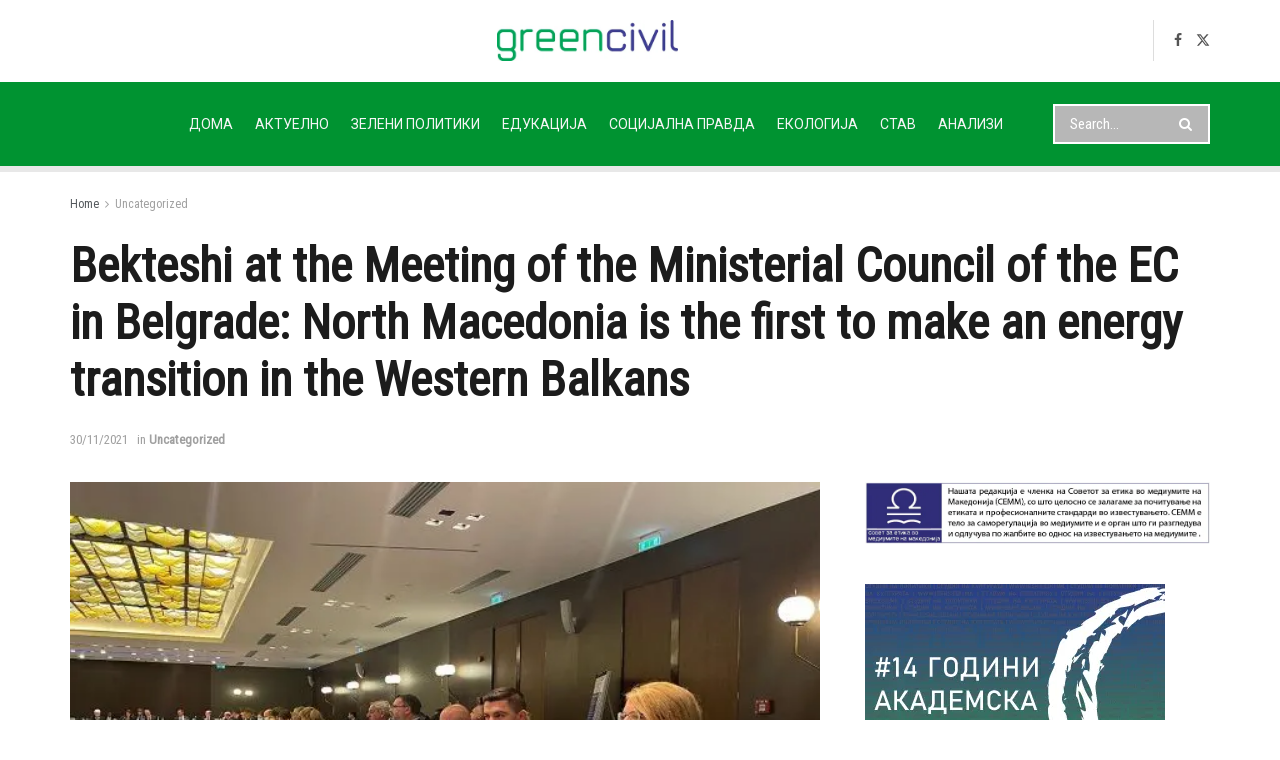

--- FILE ---
content_type: text/html; charset=UTF-8
request_url: https://greencivil.mk/2021/11/bekteshi-at-the-meeting-of-the-ministerial-council-of-the-ec-in-belgrade-north-macedonia-is-the-first-to-make-an-energy-transition-in-the-western-balkans/?lang=en
body_size: 21171
content:
<!doctype html>
<!--[if lt IE 7]> <html class="no-js lt-ie9 lt-ie8 lt-ie7" lang="en-US"> <![endif]-->
<!--[if IE 7]>    <html class="no-js lt-ie9 lt-ie8" lang="en-US"> <![endif]-->
<!--[if IE 8]>    <html class="no-js lt-ie9" lang="en-US"> <![endif]-->
<!--[if IE 9]>    <html class="no-js lt-ie10" lang="en-US"> <![endif]-->
<!--[if gt IE 8]><!--> <html class="no-js" lang="en-US"> <!--<![endif]-->
<head>
    <meta http-equiv="Content-Type" content="text/html; charset=UTF-8" />
    <meta name='viewport' content='width=device-width, initial-scale=1, user-scalable=yes' />
    <link rel="profile" href="http://gmpg.org/xfn/11" />
    <link rel="pingback" href="https://greencivil.mk/xmlrpc.php" />
    <link rel='dns-prefetch' href='//greencivil.b-cdn.net' /><title>Bekteshi at the Meeting of the Ministerial Council of the EC in Belgrade: North Macedonia is the first to make an energy transition in the Western Balkans &#8211; Green CIVIL</title>
<meta name='robots' content='max-image-preview:large' />
	<style>img:is([sizes="auto" i], [sizes^="auto," i]) { contain-intrinsic-size: 3000px 1500px }</style>
	<meta property="og:type" content="article">
<meta property="og:title" content="Bekteshi at the Meeting of the Ministerial Council of the EC in Belgrade: North Macedonia is the first to make an energy transit">
<meta property="og:site_name" content="Green CIVIL">
<meta property="og:description" content="The government is actively working on the energy transition to green energy, ie the use of sun, wind and water">
<meta property="og:url" content="https://greencivil.mk/2021/11/bekteshi-at-the-meeting-of-the-ministerial-council-of-the-ec-in-belgrade-north-macedonia-is-the-first-to-make-an-energy-transition-in-the-western-balkans/">
<meta property="og:locale" content="en_US">
<meta property="og:image" content="https://greencivil.b-cdn.net/wp-content/uploads/2021/11/Bekteshi-EZ-Belgrad-600x375.jpg.webp">
<meta property="og:image:height" content="375">
<meta property="og:image:width" content="600">
<meta property="article:published_time" content="2021-11-30T15:11:16+01:00">
<meta property="article:modified_time" content="2021-11-30T15:11:16+01:00">
<meta property="article:section" content="Uncategorized">
<meta name="twitter:card" content="summary_large_image">
<meta name="twitter:title" content="Bekteshi at the Meeting of the Ministerial Council of the EC in Belgrade: North Macedonia is the first to make an energy transition in the Western Balkans">
<meta name="twitter:description" content="The government is actively working on the energy transition to green energy, ie the use of sun, wind and water">
<meta name="twitter:url" content="https://greencivil.mk/2021/11/bekteshi-at-the-meeting-of-the-ministerial-council-of-the-ec-in-belgrade-north-macedonia-is-the-first-to-make-an-energy-transition-in-the-western-balkans/">
<meta name="twitter:site" content="">
<meta name="twitter:image" content="https://greencivil.b-cdn.net/wp-content/uploads/2021/11/Bekteshi-EZ-Belgrad-600x375.jpg.webp">
<meta name="twitter:image:width" content="600">
<meta name="twitter:image:height" content="375">
			<script type="text/javascript">
			  var jnews_ajax_url = '/?ajax-request=jnews'
			</script>
			<script type="text/javascript">;window.jnews=window.jnews||{},window.jnews.library=window.jnews.library||{},window.jnews.library=function(){"use strict";var e=this;e.win=window,e.doc=document,e.noop=function(){},e.globalBody=e.doc.getElementsByTagName("body")[0],e.globalBody=e.globalBody?e.globalBody:e.doc,e.win.jnewsDataStorage=e.win.jnewsDataStorage||{_storage:new WeakMap,put:function(e,t,n){this._storage.has(e)||this._storage.set(e,new Map),this._storage.get(e).set(t,n)},get:function(e,t){return this._storage.get(e).get(t)},has:function(e,t){return this._storage.has(e)&&this._storage.get(e).has(t)},remove:function(e,t){var n=this._storage.get(e).delete(t);return 0===!this._storage.get(e).size&&this._storage.delete(e),n}},e.windowWidth=function(){return e.win.innerWidth||e.docEl.clientWidth||e.globalBody.clientWidth},e.windowHeight=function(){return e.win.innerHeight||e.docEl.clientHeight||e.globalBody.clientHeight},e.requestAnimationFrame=e.win.requestAnimationFrame||e.win.webkitRequestAnimationFrame||e.win.mozRequestAnimationFrame||e.win.msRequestAnimationFrame||window.oRequestAnimationFrame||function(e){return setTimeout(e,1e3/60)},e.cancelAnimationFrame=e.win.cancelAnimationFrame||e.win.webkitCancelAnimationFrame||e.win.webkitCancelRequestAnimationFrame||e.win.mozCancelAnimationFrame||e.win.msCancelRequestAnimationFrame||e.win.oCancelRequestAnimationFrame||function(e){clearTimeout(e)},e.classListSupport="classList"in document.createElement("_"),e.hasClass=e.classListSupport?function(e,t){return e.classList.contains(t)}:function(e,t){return e.className.indexOf(t)>=0},e.addClass=e.classListSupport?function(t,n){e.hasClass(t,n)||t.classList.add(n)}:function(t,n){e.hasClass(t,n)||(t.className+=" "+n)},e.removeClass=e.classListSupport?function(t,n){e.hasClass(t,n)&&t.classList.remove(n)}:function(t,n){e.hasClass(t,n)&&(t.className=t.className.replace(n,""))},e.objKeys=function(e){var t=[];for(var n in e)Object.prototype.hasOwnProperty.call(e,n)&&t.push(n);return t},e.isObjectSame=function(e,t){var n=!0;return JSON.stringify(e)!==JSON.stringify(t)&&(n=!1),n},e.extend=function(){for(var e,t,n,o=arguments[0]||{},i=1,a=arguments.length;i<a;i++)if(null!==(e=arguments[i]))for(t in e)o!==(n=e[t])&&void 0!==n&&(o[t]=n);return o},e.dataStorage=e.win.jnewsDataStorage,e.isVisible=function(e){return 0!==e.offsetWidth&&0!==e.offsetHeight||e.getBoundingClientRect().length},e.getHeight=function(e){return e.offsetHeight||e.clientHeight||e.getBoundingClientRect().height},e.getWidth=function(e){return e.offsetWidth||e.clientWidth||e.getBoundingClientRect().width},e.supportsPassive=!1;try{var t=Object.defineProperty({},"passive",{get:function(){e.supportsPassive=!0}});"createEvent"in e.doc?e.win.addEventListener("test",null,t):"fireEvent"in e.doc&&e.win.attachEvent("test",null)}catch(e){}e.passiveOption=!!e.supportsPassive&&{passive:!0},e.setStorage=function(e,t){e="jnews-"+e;var n={expired:Math.floor(((new Date).getTime()+432e5)/1e3)};t=Object.assign(n,t);localStorage.setItem(e,JSON.stringify(t))},e.getStorage=function(e){e="jnews-"+e;var t=localStorage.getItem(e);return null!==t&&0<t.length?JSON.parse(localStorage.getItem(e)):{}},e.expiredStorage=function(){var t,n="jnews-";for(var o in localStorage)o.indexOf(n)>-1&&"undefined"!==(t=e.getStorage(o.replace(n,""))).expired&&t.expired<Math.floor((new Date).getTime()/1e3)&&localStorage.removeItem(o)},e.addEvents=function(t,n,o){for(var i in n){var a=["touchstart","touchmove"].indexOf(i)>=0&&!o&&e.passiveOption;"createEvent"in e.doc?t.addEventListener(i,n[i],a):"fireEvent"in e.doc&&t.attachEvent("on"+i,n[i])}},e.removeEvents=function(t,n){for(var o in n)"createEvent"in e.doc?t.removeEventListener(o,n[o]):"fireEvent"in e.doc&&t.detachEvent("on"+o,n[o])},e.triggerEvents=function(t,n,o){var i;o=o||{detail:null};return"createEvent"in e.doc?(!(i=e.doc.createEvent("CustomEvent")||new CustomEvent(n)).initCustomEvent||i.initCustomEvent(n,!0,!1,o),void t.dispatchEvent(i)):"fireEvent"in e.doc?((i=e.doc.createEventObject()).eventType=n,void t.fireEvent("on"+i.eventType,i)):void 0},e.getParents=function(t,n){void 0===n&&(n=e.doc);for(var o=[],i=t.parentNode,a=!1;!a;)if(i){var r=i;r.querySelectorAll(n).length?a=!0:(o.push(r),i=r.parentNode)}else o=[],a=!0;return o},e.forEach=function(e,t,n){for(var o=0,i=e.length;o<i;o++)t.call(n,e[o],o)},e.getText=function(e){return e.innerText||e.textContent},e.setText=function(e,t){var n="object"==typeof t?t.innerText||t.textContent:t;e.innerText&&(e.innerText=n),e.textContent&&(e.textContent=n)},e.httpBuildQuery=function(t){return e.objKeys(t).reduce(function t(n){var o=arguments.length>1&&void 0!==arguments[1]?arguments[1]:null;return function(i,a){var r=n[a];a=encodeURIComponent(a);var s=o?"".concat(o,"[").concat(a,"]"):a;return null==r||"function"==typeof r?(i.push("".concat(s,"=")),i):["number","boolean","string"].includes(typeof r)?(i.push("".concat(s,"=").concat(encodeURIComponent(r))),i):(i.push(e.objKeys(r).reduce(t(r,s),[]).join("&")),i)}}(t),[]).join("&")},e.get=function(t,n,o,i){return o="function"==typeof o?o:e.noop,e.ajax("GET",t,n,o,i)},e.post=function(t,n,o,i){return o="function"==typeof o?o:e.noop,e.ajax("POST",t,n,o,i)},e.ajax=function(t,n,o,i,a){var r=new XMLHttpRequest,s=n,c=e.httpBuildQuery(o);if(t=-1!=["GET","POST"].indexOf(t)?t:"GET",r.open(t,s+("GET"==t?"?"+c:""),!0),"POST"==t&&r.setRequestHeader("Content-type","application/x-www-form-urlencoded"),r.setRequestHeader("X-Requested-With","XMLHttpRequest"),r.onreadystatechange=function(){4===r.readyState&&200<=r.status&&300>r.status&&"function"==typeof i&&i.call(void 0,r.response)},void 0!==a&&!a){return{xhr:r,send:function(){r.send("POST"==t?c:null)}}}return r.send("POST"==t?c:null),{xhr:r}},e.scrollTo=function(t,n,o){function i(e,t,n){this.start=this.position(),this.change=e-this.start,this.currentTime=0,this.increment=20,this.duration=void 0===n?500:n,this.callback=t,this.finish=!1,this.animateScroll()}return Math.easeInOutQuad=function(e,t,n,o){return(e/=o/2)<1?n/2*e*e+t:-n/2*(--e*(e-2)-1)+t},i.prototype.stop=function(){this.finish=!0},i.prototype.move=function(t){e.doc.documentElement.scrollTop=t,e.globalBody.parentNode.scrollTop=t,e.globalBody.scrollTop=t},i.prototype.position=function(){return e.doc.documentElement.scrollTop||e.globalBody.parentNode.scrollTop||e.globalBody.scrollTop},i.prototype.animateScroll=function(){this.currentTime+=this.increment;var t=Math.easeInOutQuad(this.currentTime,this.start,this.change,this.duration);this.move(t),this.currentTime<this.duration&&!this.finish?e.requestAnimationFrame.call(e.win,this.animateScroll.bind(this)):this.callback&&"function"==typeof this.callback&&this.callback()},new i(t,n,o)},e.unwrap=function(t){var n,o=t;e.forEach(t,(function(e,t){n?n+=e:n=e})),o.replaceWith(n)},e.performance={start:function(e){performance.mark(e+"Start")},stop:function(e){performance.mark(e+"End"),performance.measure(e,e+"Start",e+"End")}},e.fps=function(){var t=0,n=0,o=0;!function(){var i=t=0,a=0,r=0,s=document.getElementById("fpsTable"),c=function(t){void 0===document.getElementsByTagName("body")[0]?e.requestAnimationFrame.call(e.win,(function(){c(t)})):document.getElementsByTagName("body")[0].appendChild(t)};null===s&&((s=document.createElement("div")).style.position="fixed",s.style.top="120px",s.style.left="10px",s.style.width="100px",s.style.height="20px",s.style.border="1px solid black",s.style.fontSize="11px",s.style.zIndex="100000",s.style.backgroundColor="white",s.id="fpsTable",c(s));var l=function(){o++,n=Date.now(),(a=(o/(r=(n-t)/1e3)).toPrecision(2))!=i&&(i=a,s.innerHTML=i+"fps"),1<r&&(t=n,o=0),e.requestAnimationFrame.call(e.win,l)};l()}()},e.instr=function(e,t){for(var n=0;n<t.length;n++)if(-1!==e.toLowerCase().indexOf(t[n].toLowerCase()))return!0},e.winLoad=function(t,n){function o(o){if("complete"===e.doc.readyState||"interactive"===e.doc.readyState)return!o||n?setTimeout(t,n||1):t(o),1}o()||e.addEvents(e.win,{load:o})},e.docReady=function(t,n){function o(o){if("complete"===e.doc.readyState||"interactive"===e.doc.readyState)return!o||n?setTimeout(t,n||1):t(o),1}o()||e.addEvents(e.doc,{DOMContentLoaded:o})},e.fireOnce=function(){e.docReady((function(){e.assets=e.assets||[],e.assets.length&&(e.boot(),e.load_assets())}),50)},e.boot=function(){e.length&&e.doc.querySelectorAll("style[media]").forEach((function(e){"not all"==e.getAttribute("media")&&e.removeAttribute("media")}))},e.create_js=function(t,n){var o=e.doc.createElement("script");switch(o.setAttribute("src",t),n){case"defer":o.setAttribute("defer",!0);break;case"async":o.setAttribute("async",!0);break;case"deferasync":o.setAttribute("defer",!0),o.setAttribute("async",!0)}e.globalBody.appendChild(o)},e.load_assets=function(){"object"==typeof e.assets&&e.forEach(e.assets.slice(0),(function(t,n){var o="";t.defer&&(o+="defer"),t.async&&(o+="async"),e.create_js(t.url,o);var i=e.assets.indexOf(t);i>-1&&e.assets.splice(i,1)})),e.assets=jnewsoption.au_scripts=window.jnewsads=[]},e.setCookie=function(e,t,n){var o="";if(n){var i=new Date;i.setTime(i.getTime()+24*n*60*60*1e3),o="; expires="+i.toUTCString()}document.cookie=e+"="+(t||"")+o+"; path=/"},e.getCookie=function(e){for(var t=e+"=",n=document.cookie.split(";"),o=0;o<n.length;o++){for(var i=n[o];" "==i.charAt(0);)i=i.substring(1,i.length);if(0==i.indexOf(t))return i.substring(t.length,i.length)}return null},e.eraseCookie=function(e){document.cookie=e+"=; Path=/; Expires=Thu, 01 Jan 1970 00:00:01 GMT;"},e.docReady((function(){e.globalBody=e.globalBody==e.doc?e.doc.getElementsByTagName("body")[0]:e.globalBody,e.globalBody=e.globalBody?e.globalBody:e.doc})),e.winLoad((function(){e.winLoad((function(){var t=!1;if(void 0!==window.jnewsadmin)if(void 0!==window.file_version_checker){var n=e.objKeys(window.file_version_checker);n.length?n.forEach((function(e){t||"10.0.4"===window.file_version_checker[e]||(t=!0)})):t=!0}else t=!0;t&&(window.jnewsHelper.getMessage(),window.jnewsHelper.getNotice())}),2500)}))},window.jnews.library=new window.jnews.library;</script><link rel='dns-prefetch' href='//www.googletagmanager.com' />
<link rel='dns-prefetch' href='//fonts.googleapis.com' />
<link rel='preconnect' href='https://fonts.gstatic.com' />
<script type="text/javascript">
/* <![CDATA[ */
window._wpemojiSettings = {"baseUrl":"https:\/\/s.w.org\/images\/core\/emoji\/16.0.1\/72x72\/","ext":".png","svgUrl":"https:\/\/s.w.org\/images\/core\/emoji\/16.0.1\/svg\/","svgExt":".svg","source":{"concatemoji":"//greencivil.b-cdn.net\/wp-includes\/js\/wp-emoji-release.min.js?ver=6.8.3"}};
/*! This file is auto-generated */
!function(s,n){var o,i,e;function c(e){try{var t={supportTests:e,timestamp:(new Date).valueOf()};sessionStorage.setItem(o,JSON.stringify(t))}catch(e){}}function p(e,t,n){e.clearRect(0,0,e.canvas.width,e.canvas.height),e.fillText(t,0,0);var t=new Uint32Array(e.getImageData(0,0,e.canvas.width,e.canvas.height).data),a=(e.clearRect(0,0,e.canvas.width,e.canvas.height),e.fillText(n,0,0),new Uint32Array(e.getImageData(0,0,e.canvas.width,e.canvas.height).data));return t.every(function(e,t){return e===a[t]})}function u(e,t){e.clearRect(0,0,e.canvas.width,e.canvas.height),e.fillText(t,0,0);for(var n=e.getImageData(16,16,1,1),a=0;a<n.data.length;a++)if(0!==n.data[a])return!1;return!0}function f(e,t,n,a){switch(t){case"flag":return n(e,"\ud83c\udff3\ufe0f\u200d\u26a7\ufe0f","\ud83c\udff3\ufe0f\u200b\u26a7\ufe0f")?!1:!n(e,"\ud83c\udde8\ud83c\uddf6","\ud83c\udde8\u200b\ud83c\uddf6")&&!n(e,"\ud83c\udff4\udb40\udc67\udb40\udc62\udb40\udc65\udb40\udc6e\udb40\udc67\udb40\udc7f","\ud83c\udff4\u200b\udb40\udc67\u200b\udb40\udc62\u200b\udb40\udc65\u200b\udb40\udc6e\u200b\udb40\udc67\u200b\udb40\udc7f");case"emoji":return!a(e,"\ud83e\udedf")}return!1}function g(e,t,n,a){var r="undefined"!=typeof WorkerGlobalScope&&self instanceof WorkerGlobalScope?new OffscreenCanvas(300,150):s.createElement("canvas"),o=r.getContext("2d",{willReadFrequently:!0}),i=(o.textBaseline="top",o.font="600 32px Arial",{});return e.forEach(function(e){i[e]=t(o,e,n,a)}),i}function t(e){var t=s.createElement("script");t.src=e,t.defer=!0,s.head.appendChild(t)}"undefined"!=typeof Promise&&(o="wpEmojiSettingsSupports",i=["flag","emoji"],n.supports={everything:!0,everythingExceptFlag:!0},e=new Promise(function(e){s.addEventListener("DOMContentLoaded",e,{once:!0})}),new Promise(function(t){var n=function(){try{var e=JSON.parse(sessionStorage.getItem(o));if("object"==typeof e&&"number"==typeof e.timestamp&&(new Date).valueOf()<e.timestamp+604800&&"object"==typeof e.supportTests)return e.supportTests}catch(e){}return null}();if(!n){if("undefined"!=typeof Worker&&"undefined"!=typeof OffscreenCanvas&&"undefined"!=typeof URL&&URL.createObjectURL&&"undefined"!=typeof Blob)try{var e="postMessage("+g.toString()+"("+[JSON.stringify(i),f.toString(),p.toString(),u.toString()].join(",")+"));",a=new Blob([e],{type:"text/javascript"}),r=new Worker(URL.createObjectURL(a),{name:"wpTestEmojiSupports"});return void(r.onmessage=function(e){c(n=e.data),r.terminate(),t(n)})}catch(e){}c(n=g(i,f,p,u))}t(n)}).then(function(e){for(var t in e)n.supports[t]=e[t],n.supports.everything=n.supports.everything&&n.supports[t],"flag"!==t&&(n.supports.everythingExceptFlag=n.supports.everythingExceptFlag&&n.supports[t]);n.supports.everythingExceptFlag=n.supports.everythingExceptFlag&&!n.supports.flag,n.DOMReady=!1,n.readyCallback=function(){n.DOMReady=!0}}).then(function(){return e}).then(function(){var e;n.supports.everything||(n.readyCallback(),(e=n.source||{}).concatemoji?t(e.concatemoji):e.wpemoji&&e.twemoji&&(t(e.twemoji),t(e.wpemoji)))}))}((window,document),window._wpemojiSettings);
/* ]]> */
</script>
<style id='wp-emoji-styles-inline-css' type='text/css'>

	img.wp-smiley, img.emoji {
		display: inline !important;
		border: none !important;
		box-shadow: none !important;
		height: 1em !important;
		width: 1em !important;
		margin: 0 0.07em !important;
		vertical-align: -0.1em !important;
		background: none !important;
		padding: 0 !important;
	}
</style>
<link rel='stylesheet' id='wp-block-library-css' href='https://greencivil.b-cdn.net/wp-includes/css/dist/block-library/style.min.css?ver=6.8.3' type='text/css' media='all' />
<style id='classic-theme-styles-inline-css' type='text/css'>
/*! This file is auto-generated */
.wp-block-button__link{color:#fff;background-color:#32373c;border-radius:9999px;box-shadow:none;text-decoration:none;padding:calc(.667em + 2px) calc(1.333em + 2px);font-size:1.125em}.wp-block-file__button{background:#32373c;color:#fff;text-decoration:none}
</style>
<link rel='stylesheet' id='jnews-faq-css' href='https://greencivil.b-cdn.net/wp-content/plugins/jnews-essential/assets/css/faq.css?ver=12.0.3' type='text/css' media='all' />
<style id='global-styles-inline-css' type='text/css'>
:root{--wp--preset--aspect-ratio--square: 1;--wp--preset--aspect-ratio--4-3: 4/3;--wp--preset--aspect-ratio--3-4: 3/4;--wp--preset--aspect-ratio--3-2: 3/2;--wp--preset--aspect-ratio--2-3: 2/3;--wp--preset--aspect-ratio--16-9: 16/9;--wp--preset--aspect-ratio--9-16: 9/16;--wp--preset--color--black: #000000;--wp--preset--color--cyan-bluish-gray: #abb8c3;--wp--preset--color--white: #ffffff;--wp--preset--color--pale-pink: #f78da7;--wp--preset--color--vivid-red: #cf2e2e;--wp--preset--color--luminous-vivid-orange: #ff6900;--wp--preset--color--luminous-vivid-amber: #fcb900;--wp--preset--color--light-green-cyan: #7bdcb5;--wp--preset--color--vivid-green-cyan: #00d084;--wp--preset--color--pale-cyan-blue: #8ed1fc;--wp--preset--color--vivid-cyan-blue: #0693e3;--wp--preset--color--vivid-purple: #9b51e0;--wp--preset--gradient--vivid-cyan-blue-to-vivid-purple: linear-gradient(135deg,rgba(6,147,227,1) 0%,rgb(155,81,224) 100%);--wp--preset--gradient--light-green-cyan-to-vivid-green-cyan: linear-gradient(135deg,rgb(122,220,180) 0%,rgb(0,208,130) 100%);--wp--preset--gradient--luminous-vivid-amber-to-luminous-vivid-orange: linear-gradient(135deg,rgba(252,185,0,1) 0%,rgba(255,105,0,1) 100%);--wp--preset--gradient--luminous-vivid-orange-to-vivid-red: linear-gradient(135deg,rgba(255,105,0,1) 0%,rgb(207,46,46) 100%);--wp--preset--gradient--very-light-gray-to-cyan-bluish-gray: linear-gradient(135deg,rgb(238,238,238) 0%,rgb(169,184,195) 100%);--wp--preset--gradient--cool-to-warm-spectrum: linear-gradient(135deg,rgb(74,234,220) 0%,rgb(151,120,209) 20%,rgb(207,42,186) 40%,rgb(238,44,130) 60%,rgb(251,105,98) 80%,rgb(254,248,76) 100%);--wp--preset--gradient--blush-light-purple: linear-gradient(135deg,rgb(255,206,236) 0%,rgb(152,150,240) 100%);--wp--preset--gradient--blush-bordeaux: linear-gradient(135deg,rgb(254,205,165) 0%,rgb(254,45,45) 50%,rgb(107,0,62) 100%);--wp--preset--gradient--luminous-dusk: linear-gradient(135deg,rgb(255,203,112) 0%,rgb(199,81,192) 50%,rgb(65,88,208) 100%);--wp--preset--gradient--pale-ocean: linear-gradient(135deg,rgb(255,245,203) 0%,rgb(182,227,212) 50%,rgb(51,167,181) 100%);--wp--preset--gradient--electric-grass: linear-gradient(135deg,rgb(202,248,128) 0%,rgb(113,206,126) 100%);--wp--preset--gradient--midnight: linear-gradient(135deg,rgb(2,3,129) 0%,rgb(40,116,252) 100%);--wp--preset--font-size--small: 13px;--wp--preset--font-size--medium: 20px;--wp--preset--font-size--large: 36px;--wp--preset--font-size--x-large: 42px;--wp--preset--spacing--20: 0.44rem;--wp--preset--spacing--30: 0.67rem;--wp--preset--spacing--40: 1rem;--wp--preset--spacing--50: 1.5rem;--wp--preset--spacing--60: 2.25rem;--wp--preset--spacing--70: 3.38rem;--wp--preset--spacing--80: 5.06rem;--wp--preset--shadow--natural: 6px 6px 9px rgba(0, 0, 0, 0.2);--wp--preset--shadow--deep: 12px 12px 50px rgba(0, 0, 0, 0.4);--wp--preset--shadow--sharp: 6px 6px 0px rgba(0, 0, 0, 0.2);--wp--preset--shadow--outlined: 6px 6px 0px -3px rgba(255, 255, 255, 1), 6px 6px rgba(0, 0, 0, 1);--wp--preset--shadow--crisp: 6px 6px 0px rgba(0, 0, 0, 1);}:where(.is-layout-flex){gap: 0.5em;}:where(.is-layout-grid){gap: 0.5em;}body .is-layout-flex{display: flex;}.is-layout-flex{flex-wrap: wrap;align-items: center;}.is-layout-flex > :is(*, div){margin: 0;}body .is-layout-grid{display: grid;}.is-layout-grid > :is(*, div){margin: 0;}:where(.wp-block-columns.is-layout-flex){gap: 2em;}:where(.wp-block-columns.is-layout-grid){gap: 2em;}:where(.wp-block-post-template.is-layout-flex){gap: 1.25em;}:where(.wp-block-post-template.is-layout-grid){gap: 1.25em;}.has-black-color{color: var(--wp--preset--color--black) !important;}.has-cyan-bluish-gray-color{color: var(--wp--preset--color--cyan-bluish-gray) !important;}.has-white-color{color: var(--wp--preset--color--white) !important;}.has-pale-pink-color{color: var(--wp--preset--color--pale-pink) !important;}.has-vivid-red-color{color: var(--wp--preset--color--vivid-red) !important;}.has-luminous-vivid-orange-color{color: var(--wp--preset--color--luminous-vivid-orange) !important;}.has-luminous-vivid-amber-color{color: var(--wp--preset--color--luminous-vivid-amber) !important;}.has-light-green-cyan-color{color: var(--wp--preset--color--light-green-cyan) !important;}.has-vivid-green-cyan-color{color: var(--wp--preset--color--vivid-green-cyan) !important;}.has-pale-cyan-blue-color{color: var(--wp--preset--color--pale-cyan-blue) !important;}.has-vivid-cyan-blue-color{color: var(--wp--preset--color--vivid-cyan-blue) !important;}.has-vivid-purple-color{color: var(--wp--preset--color--vivid-purple) !important;}.has-black-background-color{background-color: var(--wp--preset--color--black) !important;}.has-cyan-bluish-gray-background-color{background-color: var(--wp--preset--color--cyan-bluish-gray) !important;}.has-white-background-color{background-color: var(--wp--preset--color--white) !important;}.has-pale-pink-background-color{background-color: var(--wp--preset--color--pale-pink) !important;}.has-vivid-red-background-color{background-color: var(--wp--preset--color--vivid-red) !important;}.has-luminous-vivid-orange-background-color{background-color: var(--wp--preset--color--luminous-vivid-orange) !important;}.has-luminous-vivid-amber-background-color{background-color: var(--wp--preset--color--luminous-vivid-amber) !important;}.has-light-green-cyan-background-color{background-color: var(--wp--preset--color--light-green-cyan) !important;}.has-vivid-green-cyan-background-color{background-color: var(--wp--preset--color--vivid-green-cyan) !important;}.has-pale-cyan-blue-background-color{background-color: var(--wp--preset--color--pale-cyan-blue) !important;}.has-vivid-cyan-blue-background-color{background-color: var(--wp--preset--color--vivid-cyan-blue) !important;}.has-vivid-purple-background-color{background-color: var(--wp--preset--color--vivid-purple) !important;}.has-black-border-color{border-color: var(--wp--preset--color--black) !important;}.has-cyan-bluish-gray-border-color{border-color: var(--wp--preset--color--cyan-bluish-gray) !important;}.has-white-border-color{border-color: var(--wp--preset--color--white) !important;}.has-pale-pink-border-color{border-color: var(--wp--preset--color--pale-pink) !important;}.has-vivid-red-border-color{border-color: var(--wp--preset--color--vivid-red) !important;}.has-luminous-vivid-orange-border-color{border-color: var(--wp--preset--color--luminous-vivid-orange) !important;}.has-luminous-vivid-amber-border-color{border-color: var(--wp--preset--color--luminous-vivid-amber) !important;}.has-light-green-cyan-border-color{border-color: var(--wp--preset--color--light-green-cyan) !important;}.has-vivid-green-cyan-border-color{border-color: var(--wp--preset--color--vivid-green-cyan) !important;}.has-pale-cyan-blue-border-color{border-color: var(--wp--preset--color--pale-cyan-blue) !important;}.has-vivid-cyan-blue-border-color{border-color: var(--wp--preset--color--vivid-cyan-blue) !important;}.has-vivid-purple-border-color{border-color: var(--wp--preset--color--vivid-purple) !important;}.has-vivid-cyan-blue-to-vivid-purple-gradient-background{background: var(--wp--preset--gradient--vivid-cyan-blue-to-vivid-purple) !important;}.has-light-green-cyan-to-vivid-green-cyan-gradient-background{background: var(--wp--preset--gradient--light-green-cyan-to-vivid-green-cyan) !important;}.has-luminous-vivid-amber-to-luminous-vivid-orange-gradient-background{background: var(--wp--preset--gradient--luminous-vivid-amber-to-luminous-vivid-orange) !important;}.has-luminous-vivid-orange-to-vivid-red-gradient-background{background: var(--wp--preset--gradient--luminous-vivid-orange-to-vivid-red) !important;}.has-very-light-gray-to-cyan-bluish-gray-gradient-background{background: var(--wp--preset--gradient--very-light-gray-to-cyan-bluish-gray) !important;}.has-cool-to-warm-spectrum-gradient-background{background: var(--wp--preset--gradient--cool-to-warm-spectrum) !important;}.has-blush-light-purple-gradient-background{background: var(--wp--preset--gradient--blush-light-purple) !important;}.has-blush-bordeaux-gradient-background{background: var(--wp--preset--gradient--blush-bordeaux) !important;}.has-luminous-dusk-gradient-background{background: var(--wp--preset--gradient--luminous-dusk) !important;}.has-pale-ocean-gradient-background{background: var(--wp--preset--gradient--pale-ocean) !important;}.has-electric-grass-gradient-background{background: var(--wp--preset--gradient--electric-grass) !important;}.has-midnight-gradient-background{background: var(--wp--preset--gradient--midnight) !important;}.has-small-font-size{font-size: var(--wp--preset--font-size--small) !important;}.has-medium-font-size{font-size: var(--wp--preset--font-size--medium) !important;}.has-large-font-size{font-size: var(--wp--preset--font-size--large) !important;}.has-x-large-font-size{font-size: var(--wp--preset--font-size--x-large) !important;}
:where(.wp-block-post-template.is-layout-flex){gap: 1.25em;}:where(.wp-block-post-template.is-layout-grid){gap: 1.25em;}
:where(.wp-block-columns.is-layout-flex){gap: 2em;}:where(.wp-block-columns.is-layout-grid){gap: 2em;}
:root :where(.wp-block-pullquote){font-size: 1.5em;line-height: 1.6;}
</style>
<link rel='stylesheet' id='js_composer_front-css' href='https://greencivil.b-cdn.net/wp-content/plugins/js_composer/assets/css/js_composer.min.css?ver=8.7.2' type='text/css' media='all' />
<link rel='stylesheet' id='jeg_customizer_font-css' href='//fonts.googleapis.com/css?family=Roboto+Condensed%3Areguler%7CRoboto%3Areguler&#038;display=swap&#038;ver=1.3.2' type='text/css' media='all' />
<link rel='stylesheet' id='font-awesome-css' href='https://greencivil.b-cdn.net/wp-content/themes/jnews/assets/fonts/font-awesome/font-awesome.min.css?ver=12.0.2' type='text/css' media='all' />
<link rel='stylesheet' id='jnews-frontend-css' href='https://greencivil.b-cdn.net/wp-content/themes/jnews/assets/dist/frontend.min.css?ver=12.0.2' type='text/css' media='all' />
<link rel='stylesheet' id='jnews-js-composer-css' href='https://greencivil.b-cdn.net/wp-content/themes/jnews/assets/css/js-composer-frontend.css?ver=12.0.2' type='text/css' media='all' />
<link rel='stylesheet' id='jnews-style-css' href='https://greencivil.b-cdn.net/wp-content/themes/jnews/style.css?ver=12.0.2' type='text/css' media='all' />
<link rel='stylesheet' id='jnews-darkmode-css' href='https://greencivil.b-cdn.net/wp-content/themes/jnews/assets/css/darkmode.css?ver=12.0.2' type='text/css' media='all' />
<link rel='stylesheet' id='jnews-scheme-css' href='https://greencivil.b-cdn.net/wp-content/themes/jnews/data/import/education/scheme.css?ver=12.0.2' type='text/css' media='all' />
<link rel='stylesheet' id='jnews-select-share-css' href='https://greencivil.b-cdn.net/wp-content/plugins/jnews-social-share/assets/css/plugin.css' type='text/css' media='all' />
<script type="text/javascript" src="https://www.googletagmanager.com/gtag/js?id=G-ZNMJ4HHPGS" id="jnews-google-tag-manager-js" defer></script>
<script type="text/javascript" id="jnews-google-tag-manager-js-after">
/* <![CDATA[ */
				window.addEventListener('DOMContentLoaded', function() {
					(function() {
						window.dataLayer = window.dataLayer || [];
						function gtag(){dataLayer.push(arguments);}
						gtag('js', new Date());
						gtag('config', 'G-ZNMJ4HHPGS');
					})();
				});
				
/* ]]> */
</script>
<script type="text/javascript" src="https://greencivil.b-cdn.net/wp-includes/js/jquery/jquery.min.js?ver=3.7.1" id="jquery-core-js"></script>
<script type="text/javascript" src="https://greencivil.b-cdn.net/wp-includes/js/jquery/jquery-migrate.min.js?ver=3.4.1" id="jquery-migrate-js"></script>
<script></script><link rel="https://api.w.org/" href="https://greencivil.mk/wp-json/" /><link rel="alternate" title="JSON" type="application/json" href="https://greencivil.mk/wp-json/wp/v2/posts/36631" /><link rel="canonical" href="https://greencivil.mk/2021/11/bekteshi-at-the-meeting-of-the-ministerial-council-of-the-ec-in-belgrade-north-macedonia-is-the-first-to-make-an-energy-transition-in-the-western-balkans/" />
<link rel="alternate" title="oEmbed (JSON)" type="application/json+oembed" href="https://greencivil.mk/wp-json/oembed/1.0/embed?url=https%3A%2F%2Fgreencivil.mk%2F2021%2F11%2Fbekteshi-at-the-meeting-of-the-ministerial-council-of-the-ec-in-belgrade-north-macedonia-is-the-first-to-make-an-energy-transition-in-the-western-balkans%2F" />
<link rel="alternate" title="oEmbed (XML)" type="text/xml+oembed" href="https://greencivil.mk/wp-json/oembed/1.0/embed?url=https%3A%2F%2Fgreencivil.mk%2F2021%2F11%2Fbekteshi-at-the-meeting-of-the-ministerial-council-of-the-ec-in-belgrade-north-macedonia-is-the-first-to-make-an-energy-transition-in-the-western-balkans%2F&#038;format=xml" />
<meta name="generator" content="Powered by WPBakery Page Builder - drag and drop page builder for WordPress."/>
<script type='application/ld+json'>{"@context":"http:\/\/schema.org","@type":"Organization","@id":"https:\/\/greencivil.mk\/#organization","url":"https:\/\/greencivil.mk\/","name":"","logo":{"@type":"ImageObject","url":""},"sameAs":["https:\/\/www.facebook.com\/green.civil.mk\/","https:\/\/twitter.com\/GreenCivil1"]}</script>
<script type='application/ld+json'>{"@context":"http:\/\/schema.org","@type":"WebSite","@id":"https:\/\/greencivil.mk\/#website","url":"https:\/\/greencivil.mk\/","name":"","potentialAction":{"@type":"SearchAction","target":"https:\/\/greencivil.mk\/?s={search_term_string}","query-input":"required name=search_term_string"}}</script>
<link rel="icon" href="https://greencivil.b-cdn.net/wp-content/uploads/2018/06/cropped-green-civil-logo-01-1-32x32.png" sizes="32x32" />
<link rel="icon" href="https://greencivil.b-cdn.net/wp-content/uploads/2018/06/cropped-green-civil-logo-01-1-192x192.png" sizes="192x192" />
<link rel="apple-touch-icon" href="https://greencivil.b-cdn.net/wp-content/uploads/2018/06/cropped-green-civil-logo-01-1-180x180.png" />
<meta name="msapplication-TileImage" content="https://greencivil.b-cdn.net/wp-content/uploads/2018/06/cropped-green-civil-logo-01-1-270x270.png" />
<style id="jeg_dynamic_css" type="text/css" data-type="jeg_custom-css">.jeg_container, .jeg_content, .jeg_boxed .jeg_main .jeg_container, .jeg_autoload_separator { background-color : #ffffff; } body { --j-body-color : #53585c; --j-accent-color : #009331; --j-alt-color : #2a934d; --j-heading-color : #1c1c1c1; } body,.jeg_newsfeed_list .tns-outer .tns-controls button,.jeg_filter_button,.owl-carousel .owl-nav div,.jeg_readmore,.jeg_hero_style_7 .jeg_post_meta a,.widget_calendar thead th,.widget_calendar tfoot a,.jeg_socialcounter a,.entry-header .jeg_meta_like a,.entry-header .jeg_meta_comment a,.entry-header .jeg_meta_donation a,.entry-header .jeg_meta_bookmark a,.entry-content tbody tr:hover,.entry-content th,.jeg_splitpost_nav li:hover a,#breadcrumbs a,.jeg_author_socials a:hover,.jeg_footer_content a,.jeg_footer_bottom a,.jeg_cartcontent,.woocommerce .woocommerce-breadcrumb a { color : #53585c; } a, .jeg_menu_style_5>li>a:hover, .jeg_menu_style_5>li.sfHover>a, .jeg_menu_style_5>li.current-menu-item>a, .jeg_menu_style_5>li.current-menu-ancestor>a, .jeg_navbar .jeg_menu:not(.jeg_main_menu)>li>a:hover, .jeg_midbar .jeg_menu:not(.jeg_main_menu)>li>a:hover, .jeg_side_tabs li.active, .jeg_block_heading_5 strong, .jeg_block_heading_6 strong, .jeg_block_heading_7 strong, .jeg_block_heading_8 strong, .jeg_subcat_list li a:hover, .jeg_subcat_list li button:hover, .jeg_pl_lg_7 .jeg_thumb .jeg_post_category a, .jeg_pl_xs_2:before, .jeg_pl_xs_4 .jeg_postblock_content:before, .jeg_postblock .jeg_post_title a:hover, .jeg_hero_style_6 .jeg_post_title a:hover, .jeg_sidefeed .jeg_pl_xs_3 .jeg_post_title a:hover, .widget_jnews_popular .jeg_post_title a:hover, .jeg_meta_author a, .widget_archive li a:hover, .widget_pages li a:hover, .widget_meta li a:hover, .widget_recent_entries li a:hover, .widget_rss li a:hover, .widget_rss cite, .widget_categories li a:hover, .widget_categories li.current-cat>a, #breadcrumbs a:hover, .jeg_share_count .counts, .commentlist .bypostauthor>.comment-body>.comment-author>.fn, span.required, .jeg_review_title, .bestprice .price, .authorlink a:hover, .jeg_vertical_playlist .jeg_video_playlist_play_icon, .jeg_vertical_playlist .jeg_video_playlist_item.active .jeg_video_playlist_thumbnail:before, .jeg_horizontal_playlist .jeg_video_playlist_play, .woocommerce li.product .pricegroup .button, .widget_display_forums li a:hover, .widget_display_topics li:before, .widget_display_replies li:before, .widget_display_views li:before, .bbp-breadcrumb a:hover, .jeg_mobile_menu li.sfHover>a, .jeg_mobile_menu li a:hover, .split-template-6 .pagenum, .jeg_mobile_menu_style_5>li>a:hover, .jeg_mobile_menu_style_5>li.sfHover>a, .jeg_mobile_menu_style_5>li.current-menu-item>a, .jeg_mobile_menu_style_5>li.current-menu-ancestor>a, .jeg_mobile_menu.jeg_menu_dropdown li.open > div > a ,.jeg_menu_dropdown.language-swicher .sub-menu li a:hover { color : #009331; } .jeg_menu_style_1>li>a:before, .jeg_menu_style_2>li>a:before, .jeg_menu_style_3>li>a:before, .jeg_side_toggle, .jeg_slide_caption .jeg_post_category a, .jeg_slider_type_1_wrapper .tns-controls button.tns-next, .jeg_block_heading_1 .jeg_block_title span, .jeg_block_heading_2 .jeg_block_title span, .jeg_block_heading_3, .jeg_block_heading_4 .jeg_block_title span, .jeg_block_heading_6:after, .jeg_pl_lg_box .jeg_post_category a, .jeg_pl_md_box .jeg_post_category a, .jeg_readmore:hover, .jeg_thumb .jeg_post_category a, .jeg_block_loadmore a:hover, .jeg_postblock.alt .jeg_block_loadmore a:hover, .jeg_block_loadmore a.active, .jeg_postblock_carousel_2 .jeg_post_category a, .jeg_heroblock .jeg_post_category a, .jeg_pagenav_1 .page_number.active, .jeg_pagenav_1 .page_number.active:hover, input[type="submit"], .btn, .button, .widget_tag_cloud a:hover, .popularpost_item:hover .jeg_post_title a:before, .jeg_splitpost_4 .page_nav, .jeg_splitpost_5 .page_nav, .jeg_post_via a:hover, .jeg_post_source a:hover, .jeg_post_tags a:hover, .comment-reply-title small a:before, .comment-reply-title small a:after, .jeg_storelist .productlink, .authorlink li.active a:before, .jeg_footer.dark .socials_widget:not(.nobg) a:hover .fa,.jeg_footer.dark .socials_widget:not(.nobg) a:hover span.jeg-icon, div.jeg_breakingnews_title, .jeg_overlay_slider_bottom_wrapper .tns-controls button, .jeg_overlay_slider_bottom_wrapper .tns-controls button:hover, .jeg_vertical_playlist .jeg_video_playlist_current, .woocommerce span.onsale, .woocommerce #respond input#submit:hover, .woocommerce a.button:hover, .woocommerce button.button:hover, .woocommerce input.button:hover, .woocommerce #respond input#submit.alt, .woocommerce a.button.alt, .woocommerce button.button.alt, .woocommerce input.button.alt, .jeg_popup_post .caption, .jeg_footer.dark input[type="submit"], .jeg_footer.dark .btn, .jeg_footer.dark .button, .footer_widget.widget_tag_cloud a:hover, .jeg_inner_content .content-inner .jeg_post_category a:hover, #buddypress .standard-form button, #buddypress a.button, #buddypress input[type="submit"], #buddypress input[type="button"], #buddypress input[type="reset"], #buddypress ul.button-nav li a, #buddypress .generic-button a, #buddypress .generic-button button, #buddypress .comment-reply-link, #buddypress a.bp-title-button, #buddypress.buddypress-wrap .members-list li .user-update .activity-read-more a, div#buddypress .standard-form button:hover, div#buddypress a.button:hover, div#buddypress input[type="submit"]:hover, div#buddypress input[type="button"]:hover, div#buddypress input[type="reset"]:hover, div#buddypress ul.button-nav li a:hover, div#buddypress .generic-button a:hover, div#buddypress .generic-button button:hover, div#buddypress .comment-reply-link:hover, div#buddypress a.bp-title-button:hover, div#buddypress.buddypress-wrap .members-list li .user-update .activity-read-more a:hover, #buddypress #item-nav .item-list-tabs ul li a:before, .jeg_inner_content .jeg_meta_container .follow-wrapper a { background-color : #009331; } .jeg_block_heading_7 .jeg_block_title span, .jeg_readmore:hover, .jeg_block_loadmore a:hover, .jeg_block_loadmore a.active, .jeg_pagenav_1 .page_number.active, .jeg_pagenav_1 .page_number.active:hover, .jeg_pagenav_3 .page_number:hover, .jeg_prevnext_post a:hover h3, .jeg_overlay_slider .jeg_post_category, .jeg_sidefeed .jeg_post.active, .jeg_vertical_playlist.jeg_vertical_playlist .jeg_video_playlist_item.active .jeg_video_playlist_thumbnail img, .jeg_horizontal_playlist .jeg_video_playlist_item.active { border-color : #009331; } .jeg_tabpost_nav li.active, .woocommerce div.product .woocommerce-tabs ul.tabs li.active, .jeg_mobile_menu_style_1>li.current-menu-item a, .jeg_mobile_menu_style_1>li.current-menu-ancestor a, .jeg_mobile_menu_style_2>li.current-menu-item::after, .jeg_mobile_menu_style_2>li.current-menu-ancestor::after, .jeg_mobile_menu_style_3>li.current-menu-item::before, .jeg_mobile_menu_style_3>li.current-menu-ancestor::before { border-bottom-color : #009331; } .jeg_post_share .jeg-icon svg { fill : #009331; } .jeg_post_meta .fa, .jeg_post_meta .jpwt-icon, .entry-header .jeg_post_meta .fa, .jeg_review_stars, .jeg_price_review_list { color : #2a934d; } .jeg_share_button.share-float.share-monocrhome a { background-color : #2a934d; } h1,h2,h3,h4,h5,h6,.jeg_post_title a,.entry-header .jeg_post_title,.jeg_hero_style_7 .jeg_post_title a,.jeg_block_title,.jeg_splitpost_bar .current_title,.jeg_video_playlist_title,.gallery-caption,.jeg_push_notification_button>a.button { color : #1c1c1c1; } .split-template-9 .pagenum, .split-template-10 .pagenum, .split-template-11 .pagenum, .split-template-12 .pagenum, .split-template-13 .pagenum, .split-template-15 .pagenum, .split-template-18 .pagenum, .split-template-20 .pagenum, .split-template-19 .current_title span, .split-template-20 .current_title span { background-color : #1c1c1c1; } .jeg_topbar .jeg_nav_row, .jeg_topbar .jeg_search_no_expand .jeg_search_input { line-height : 41px; } .jeg_topbar .jeg_nav_row, .jeg_topbar .jeg_nav_icon { height : 41px; } .jeg_topbar .jeg_logo_img { max-height : 41px; } .jeg_topbar, .jeg_topbar.dark, .jeg_topbar.custom { background : #ffffff; } .jeg_topbar, .jeg_topbar.dark { border-color : #ffffff; color : #555555; border-top-width : 0px; border-top-color : #ffffff; } .jeg_topbar a, .jeg_topbar.dark a { color : #1c1c1c; } .jeg_midbar { height : 90px; } .jeg_midbar .jeg_logo_img { max-height : 90px; } .jeg_midbar, .jeg_midbar.dark { background-color : #009331; border-bottom-width : 6px; color : #ffffff; } .jeg_midbar a, .jeg_midbar.dark a { color : #1c1c1c; } .jeg_header .jeg_bottombar.jeg_navbar,.jeg_bottombar .jeg_nav_icon { height : 40px; } .jeg_header .jeg_bottombar.jeg_navbar, .jeg_header .jeg_bottombar .jeg_main_menu:not(.jeg_menu_style_1) > li > a, .jeg_header .jeg_bottombar .jeg_menu_style_1 > li, .jeg_header .jeg_bottombar .jeg_menu:not(.jeg_main_menu) > li > a { line-height : 40px; } .jeg_bottombar .jeg_logo_img { max-height : 40px; } .jeg_header .jeg_bottombar.jeg_navbar_wrapper:not(.jeg_navbar_boxed), .jeg_header .jeg_bottombar.jeg_navbar_boxed .jeg_nav_row { background : #ffffff; } .jeg_header .jeg_navbar_menuborder .jeg_main_menu > li:not(:last-child), .jeg_header .jeg_navbar_menuborder .jeg_nav_item, .jeg_navbar_boxed .jeg_nav_row, .jeg_header .jeg_navbar_menuborder:not(.jeg_navbar_boxed) .jeg_nav_left .jeg_nav_item:first-child { border-color : #ffffff; } .jeg_header .jeg_bottombar, .jeg_header .jeg_bottombar.jeg_navbar_dark { color : #ffffff; } .jeg_header .jeg_bottombar a, .jeg_header .jeg_bottombar.jeg_navbar_dark a { color : #1c1c1c; } .jeg_header .jeg_bottombar a:hover, .jeg_header .jeg_bottombar.jeg_navbar_dark a:hover, .jeg_header .jeg_bottombar .jeg_menu:not(.jeg_main_menu) > li > a:hover { color : #000000; } .jeg_header .jeg_bottombar, .jeg_header .jeg_bottombar.jeg_navbar_dark, .jeg_bottombar.jeg_navbar_boxed .jeg_nav_row, .jeg_bottombar.jeg_navbar_dark.jeg_navbar_boxed .jeg_nav_row { border-bottom-width : 0px; } .jeg_header_wrapper .jeg_bottombar, .jeg_header_wrapper .jeg_bottombar.jeg_navbar_dark, .jeg_bottombar.jeg_navbar_boxed .jeg_nav_row, .jeg_bottombar.jeg_navbar_dark.jeg_navbar_boxed .jeg_nav_row { border-bottom-color : #ffffff; } .jeg_header_sticky .jeg_navbar_wrapper:not(.jeg_navbar_boxed), .jeg_header_sticky .jeg_navbar_boxed .jeg_nav_row { background : #009331; } .jeg_mobile_bottombar { height : 60px; line-height : 60px; } .jeg_mobile_midbar, .jeg_mobile_midbar.dark { background : #033054; color : #ffffff; border-top-width : 0px; } .jeg_mobile_midbar a, .jeg_mobile_midbar.dark a { color : #ffffff; } .jeg_header .socials_widget > a > i.fa:before { color : #555555; } .jeg_header .socials_widget.nobg > a > i > span.jeg-icon svg { fill : #555555; } .jeg_header .socials_widget.nobg > a > span.jeg-icon svg { fill : #555555; } .jeg_header .socials_widget > a > span.jeg-icon svg { fill : #555555; } .jeg_header .socials_widget > a > i > span.jeg-icon svg { fill : #555555; } .jeg_nav_search { width : 76%; } .jeg_header .jeg_search_no_expand .jeg_search_form .jeg_search_input { background-color : #b7b7b7; border-color : #ffffff; } .jeg_header .jeg_search_no_expand .jeg_search_form button.jeg_search_button { color : #81d742; } .jeg_header .jeg_search_wrapper.jeg_search_no_expand .jeg_search_form .jeg_search_input { color : #ffffff; } .jeg_header .jeg_search_no_expand .jeg_search_form .jeg_search_input::-webkit-input-placeholder { color : #ffffff; } .jeg_header .jeg_search_no_expand .jeg_search_form .jeg_search_input:-moz-placeholder { color : #ffffff; } .jeg_header .jeg_search_no_expand .jeg_search_form .jeg_search_input::-moz-placeholder { color : #ffffff; } .jeg_header .jeg_search_no_expand .jeg_search_form .jeg_search_input:-ms-input-placeholder { color : #ffffff; } .jeg_footer_content,.jeg_footer.dark .jeg_footer_content { background-color : #033054; color : #788fa1; } .jeg_footer_secondary,.jeg_footer.dark .jeg_footer_secondary,.jeg_footer_bottom,.jeg_footer.dark .jeg_footer_bottom,.jeg_footer_sidecontent .jeg_footer_primary { color : #95b1c7; } .jeg_footer_bottom a,.jeg_footer.dark .jeg_footer_bottom a,.jeg_footer_secondary a,.jeg_footer.dark .jeg_footer_secondary a,.jeg_footer_sidecontent .jeg_footer_primary a,.jeg_footer_sidecontent.dark .jeg_footer_primary a { color : #ffffff; } body,input,textarea,select,.chosen-container-single .chosen-single,.btn,.button { font-family: "Roboto Condensed",Helvetica,Arial,sans-serif;font-size: 16px; line-height: 1.6em; color : #555555;  } .jeg_header, .jeg_mobile_wrapper { font-family: "Roboto Condensed",Helvetica,Arial,sans-serif;font-size: 14px; line-height: 1.6em; color : #ffffff;  } .jeg_main_menu > li > a { font-family: Roboto,Helvetica,Arial,sans-serif;font-size: 14px; line-height: 1.6em; color : #ffffff;  } h3.jeg_block_title, .jeg_footer .jeg_footer_heading h3, .jeg_footer .widget h2, .jeg_tabpost_nav li { font-family: "Roboto Condensed",Helvetica,Arial,sans-serif;font-size: 22px; line-height: 1.6em; color : #1c1c1c;  } .jeg_post_title, .entry-header .jeg_post_title, .jeg_single_tpl_2 .entry-header .jeg_post_title, .jeg_single_tpl_3 .entry-header .jeg_post_title, .jeg_single_tpl_6 .entry-header .jeg_post_title, .jeg_content .jeg_custom_title_wrapper .jeg_post_title { font-family: "Roboto Condensed",Helvetica,Arial,sans-serif;font-size: 48px; line-height: 1.2em; color : #1c1c1c;  } .jeg_post_excerpt p, .content-inner p { font-family: "Roboto Condensed",Helvetica,Arial,sans-serif;font-size: 18px; line-height: 1.6em; color : #555555;  } </style><style type="text/css">
					.no_thumbnail .jeg_thumb,
					.thumbnail-container.no_thumbnail {
					    display: none !important;
					}
					.jeg_search_result .jeg_pl_xs_3.no_thumbnail .jeg_postblock_content,
					.jeg_sidefeed .jeg_pl_xs_3.no_thumbnail .jeg_postblock_content,
					.jeg_pl_sm.no_thumbnail .jeg_postblock_content {
					    margin-left: 0;
					}
					.jeg_postblock_11 .no_thumbnail .jeg_postblock_content,
					.jeg_postblock_12 .no_thumbnail .jeg_postblock_content,
					.jeg_postblock_12.jeg_col_3o3 .no_thumbnail .jeg_postblock_content  {
					    margin-top: 0;
					}
					.jeg_postblock_15 .jeg_pl_md_box.no_thumbnail .jeg_postblock_content,
					.jeg_postblock_19 .jeg_pl_md_box.no_thumbnail .jeg_postblock_content,
					.jeg_postblock_24 .jeg_pl_md_box.no_thumbnail .jeg_postblock_content,
					.jeg_sidefeed .jeg_pl_md_box .jeg_postblock_content {
					    position: relative;
					}
					.jeg_postblock_carousel_2 .no_thumbnail .jeg_post_title a,
					.jeg_postblock_carousel_2 .no_thumbnail .jeg_post_title a:hover,
					.jeg_postblock_carousel_2 .no_thumbnail .jeg_post_meta .fa {
					    color: #212121 !important;
					} 
					.jnews-dark-mode .jeg_postblock_carousel_2 .no_thumbnail .jeg_post_title a,
					.jnews-dark-mode .jeg_postblock_carousel_2 .no_thumbnail .jeg_post_title a:hover,
					.jnews-dark-mode .jeg_postblock_carousel_2 .no_thumbnail .jeg_post_meta .fa {
					    color: #fff !important;
					} 
				</style>		<style type="text/css" id="wp-custom-css">
			.jeg_nav_center{
	text-transform: uppercase;
}
.jeg_stickybar{
	text-transform: uppercase;
}

.jeg_top_menu{
	text-transform: uppercase;
}

.jeg_footer_primary{text-transform: uppercase;}


.jeg_latestpost{display: none;}

.home .wpml-ls-statics-post_translations{display: none;}

.jeg_logo_img{
	width: 160px;
}
@media only screen and (max-width: 600px) {
	
	.jeg_mobile_midbar, .jeg_mobile_midbar.dark{
		background: #009331 !important;
	}
	
.jeg_nav_aligncenter{
	background: white;
}
}

@media (min-width: 1200px){
	.jeg_topbar{
		margin: 20px 0px;
	}
}
.home .a-4{display: none;}
		</style>
		<noscript><style> .wpb_animate_when_almost_visible { opacity: 1; }</style></noscript></head>
<body class="wp-singular post-template-default single single-post postid-36631 single-format-standard wp-embed-responsive wp-theme-jnews jeg_toggle_light jeg_single_tpl_2 jnews jsc_normal wpb-js-composer js-comp-ver-8.7.2 vc_responsive">

    
    
    <div class="jeg_ad jeg_ad_top jnews_header_top_ads">
        <div class='ads-wrapper  '></div>    </div>

    <!-- The Main Wrapper
    ============================================= -->
    <div class="jeg_viewport">

        
        <div class="jeg_header_wrapper">
            <div class="jeg_header_instagram_wrapper">
    </div>

<!-- HEADER -->
<div class="jeg_header normal">
    <div class="jeg_topbar jeg_container jeg_navbar_wrapper normal">
    <div class="container">
        <div class="jeg_nav_row">
            
                <div class="jeg_nav_col jeg_nav_left  jeg_nav_grow">
                    <div class="item_wrap jeg_nav_aligncenter">
                        <div class="jeg_nav_item jeg_logo jeg_desktop_logo">
			<div class="site-title">
			<a href="https://greencivil.mk/" aria-label="Visit Homepage" style="padding: 0px 0px 0px 0px;">
				<img class='jeg_logo_img' src="https://greencivil.b-cdn.net/wp-content/uploads/2019/08/green-civil-logo-01-1.png" srcset="https://greencivil.b-cdn.net/wp-content/uploads/2019/08/green-civil-logo-01-1.png 1x, https://greencivil.b-cdn.net/wp-content/uploads/2019/08/green-civil-logo-01-1.png 2x" alt="Education Blog"data-light-src="https://greencivil.b-cdn.net/wp-content/uploads/2019/08/green-civil-logo-01-1.png" data-light-srcset="https://greencivil.b-cdn.net/wp-content/uploads/2019/08/green-civil-logo-01-1.png 1x, https://greencivil.b-cdn.net/wp-content/uploads/2019/08/green-civil-logo-01-1.png 2x" data-dark-src="https://greencivil.b-cdn.net/wp-content/uploads/2019/08/green-civil-logo-01-1.png" data-dark-srcset="https://greencivil.b-cdn.net/wp-content/uploads/2019/08/green-civil-logo-01-1.png 1x, https://greencivil.b-cdn.net/wp-content/uploads/2018/06/green-civil-logo-01-1.png 2x"width="450" height="102">			</a>
		</div>
	</div>
                    </div>
                </div>

                
                <div class="jeg_nav_col jeg_nav_center  jeg_nav_normal">
                    <div class="item_wrap jeg_nav_aligncenter">
                                            </div>
                </div>

                
                <div class="jeg_nav_col jeg_nav_right  jeg_nav_normal">
                    <div class="item_wrap jeg_nav_alignright">
                        			<div
				class="jeg_nav_item socials_widget jeg_social_icon_block nobg">
				<a href="https://www.facebook.com/green.civil.mk/" target='_blank' rel='external noopener nofollow'  aria-label="Find us on Facebook" class="jeg_facebook"><i class="fa fa-facebook"></i> </a><a href="https://twitter.com/GreenCivil1" target='_blank' rel='external noopener nofollow'  aria-label="Find us on Twitter" class="jeg_twitter"><i class="fa fa-twitter"><span class="jeg-icon icon-twitter"><svg xmlns="http://www.w3.org/2000/svg" height="1em" viewBox="0 0 512 512"><!--! Font Awesome Free 6.4.2 by @fontawesome - https://fontawesome.com License - https://fontawesome.com/license (Commercial License) Copyright 2023 Fonticons, Inc. --><path d="M389.2 48h70.6L305.6 224.2 487 464H345L233.7 318.6 106.5 464H35.8L200.7 275.5 26.8 48H172.4L272.9 180.9 389.2 48zM364.4 421.8h39.1L151.1 88h-42L364.4 421.8z"/></svg></span></i> </a>			</div>
			                    </div>
                </div>

                        </div>
    </div>
</div><!-- /.jeg_container --><div class="jeg_midbar jeg_container jeg_navbar_wrapper dark">
    <div class="container">
        <div class="jeg_nav_row">
            
                <div class="jeg_nav_col jeg_nav_left jeg_nav_grow">
                    <div class="item_wrap jeg_nav_alignleft">
                                            </div>
                </div>

                
                <div class="jeg_nav_col jeg_nav_center jeg_nav_normal">
                    <div class="item_wrap jeg_nav_aligncenter">
                        <div class="jeg_nav_item jeg_main_menu_wrapper">
<div class="jeg_mainmenu_wrap"><ul class="jeg_menu jeg_main_menu jeg_menu_style_5" data-animation="animate"><li id="menu-item-38319" class="menu-item menu-item-type-custom menu-item-object-custom menu-item-home menu-item-38319 bgnav" data-item-row="default" ><a href="https://greencivil.mk">ДОМА</a></li>
<li id="menu-item-28002" class="menu-item menu-item-type-taxonomy menu-item-object-category menu-item-28002 bgnav" data-item-row="default" ><a href="https://greencivil.mk/category/vesti/">АКТУЕЛНО</a></li>
<li id="menu-item-36953" class="menu-item menu-item-type-taxonomy menu-item-object-category menu-item-36953 bgnav" data-item-row="default" ><a href="https://greencivil.mk/category/zeleni-politiki/">ЗЕЛЕНИ ПОЛИТИКИ</a></li>
<li id="menu-item-36954" class="menu-item menu-item-type-taxonomy menu-item-object-category menu-item-36954 bgnav" data-item-row="default" ><a href="https://greencivil.mk/category/edukacija/">ЕДУКАЦИЈА</a></li>
<li id="menu-item-28004" class="menu-item menu-item-type-taxonomy menu-item-object-category menu-item-28004 bgnav" data-item-row="default" ><a href="https://greencivil.mk/category/socijalna-pravda/">СОЦИЈАЛНА ПРАВДА</a></li>
<li id="menu-item-28003" class="menu-item menu-item-type-taxonomy menu-item-object-category menu-item-28003 bgnav" data-item-row="default" ><a href="https://greencivil.mk/category/ekologija/">ЕКОЛОГИЈА</a></li>
<li id="menu-item-28005" class="menu-item menu-item-type-taxonomy menu-item-object-category menu-item-28005 bgnav" data-item-row="default" ><a href="https://greencivil.mk/category/stav/">СТАВ</a></li>
<li id="menu-item-28001" class="menu-item menu-item-type-taxonomy menu-item-object-category menu-item-28001 bgnav" data-item-row="default" ><a href="https://greencivil.mk/category/analizi/">АНАЛИЗИ</a></li>
</ul></div><!-- This menu is cached by Docket Cache -->
</div>
                    </div>
                </div>

                
                <div class="jeg_nav_col jeg_nav_right jeg_nav_normal">
                    <div class="item_wrap jeg_nav_alignright">
                        <!-- Search Form -->
<div class="jeg_nav_item jeg_nav_search">
	<div class="jeg_search_wrapper jeg_search_no_expand square">
	    <a href="#" class="jeg_search_toggle"><i class="fa fa-search"></i></a>
	    <form action="https://greencivil.mk/" method="get" class="jeg_search_form" target="_top">
    <input name="s" class="jeg_search_input" placeholder="Search..." type="text" value="" autocomplete="off">
	<button aria-label="Search Button" type="submit" class="jeg_search_button btn"><i class="fa fa-search"></i></button>
</form>
<!-- jeg_search_hide with_result no_result -->
<div class="jeg_search_result jeg_search_hide with_result">
    <div class="search-result-wrapper">
    </div>
    <div class="search-link search-noresult">
        No Result    </div>
    <div class="search-link search-all-button">
        <i class="fa fa-search"></i> View All Result    </div>
</div>	</div>
</div>                    </div>
                </div>

                        </div>
    </div>
</div></div><!-- /.jeg_header -->        </div>

        <div class="jeg_header_sticky">
            <div class="sticky_blankspace"></div>
<div class="jeg_header normal">
    <div class="jeg_container">
        <div data-mode="scroll" class="jeg_stickybar jeg_navbar jeg_navbar_wrapper jeg_navbar_normal jeg_navbar_normal">
            <div class="container">
    <div class="jeg_nav_row">
        
            <div class="jeg_nav_col jeg_nav_left jeg_nav_grow">
                <div class="item_wrap jeg_nav_alignleft">
                    <div class="jeg_nav_item jeg_main_menu_wrapper">
<div class="jeg_mainmenu_wrap"><ul class="jeg_menu jeg_main_menu jeg_menu_style_5" data-animation="animate"><li id="menu-item-38319" class="menu-item menu-item-type-custom menu-item-object-custom menu-item-home menu-item-38319 bgnav" data-item-row="default" ><a href="https://greencivil.mk">ДОМА</a></li>
<li id="menu-item-28002" class="menu-item menu-item-type-taxonomy menu-item-object-category menu-item-28002 bgnav" data-item-row="default" ><a href="https://greencivil.mk/category/vesti/">АКТУЕЛНО</a></li>
<li id="menu-item-36953" class="menu-item menu-item-type-taxonomy menu-item-object-category menu-item-36953 bgnav" data-item-row="default" ><a href="https://greencivil.mk/category/zeleni-politiki/">ЗЕЛЕНИ ПОЛИТИКИ</a></li>
<li id="menu-item-36954" class="menu-item menu-item-type-taxonomy menu-item-object-category menu-item-36954 bgnav" data-item-row="default" ><a href="https://greencivil.mk/category/edukacija/">ЕДУКАЦИЈА</a></li>
<li id="menu-item-28004" class="menu-item menu-item-type-taxonomy menu-item-object-category menu-item-28004 bgnav" data-item-row="default" ><a href="https://greencivil.mk/category/socijalna-pravda/">СОЦИЈАЛНА ПРАВДА</a></li>
<li id="menu-item-28003" class="menu-item menu-item-type-taxonomy menu-item-object-category menu-item-28003 bgnav" data-item-row="default" ><a href="https://greencivil.mk/category/ekologija/">ЕКОЛОГИЈА</a></li>
<li id="menu-item-28005" class="menu-item menu-item-type-taxonomy menu-item-object-category menu-item-28005 bgnav" data-item-row="default" ><a href="https://greencivil.mk/category/stav/">СТАВ</a></li>
<li id="menu-item-28001" class="menu-item menu-item-type-taxonomy menu-item-object-category menu-item-28001 bgnav" data-item-row="default" ><a href="https://greencivil.mk/category/analizi/">АНАЛИЗИ</a></li>
</ul></div><!-- This menu is cached by Docket Cache -->
</div>
                </div>
            </div>

            
            <div class="jeg_nav_col jeg_nav_center jeg_nav_normal">
                <div class="item_wrap jeg_nav_aligncenter">
                                    </div>
            </div>

            
            <div class="jeg_nav_col jeg_nav_right jeg_nav_normal">
                <div class="item_wrap jeg_nav_alignright">
                    <!-- Search Icon -->
<div class="jeg_nav_item jeg_search_wrapper search_icon jeg_search_popup_expand">
    <a href="#" class="jeg_search_toggle" aria-label="Search Button"><i class="fa fa-search"></i></a>
    <form action="https://greencivil.mk/" method="get" class="jeg_search_form" target="_top">
    <input name="s" class="jeg_search_input" placeholder="Search..." type="text" value="" autocomplete="off">
	<button aria-label="Search Button" type="submit" class="jeg_search_button btn"><i class="fa fa-search"></i></button>
</form>
<!-- jeg_search_hide with_result no_result -->
<div class="jeg_search_result jeg_search_hide with_result">
    <div class="search-result-wrapper">
    </div>
    <div class="search-link search-noresult">
        No Result    </div>
    <div class="search-link search-all-button">
        <i class="fa fa-search"></i> View All Result    </div>
</div></div>                </div>
            </div>

                </div>
</div>        </div>
    </div>
</div>
        </div>

        <div class="jeg_navbar_mobile_wrapper">
            <div class="jeg_navbar_mobile" data-mode="scroll">
    <div class="jeg_mobile_bottombar jeg_mobile_midbar jeg_container dark">
    <div class="container">
        <div class="jeg_nav_row">
            
                <div class="jeg_nav_col jeg_nav_left jeg_nav_normal">
                    <div class="item_wrap jeg_nav_alignleft">
                        <div class="jeg_nav_item">
    <a href="#" aria-label="Show Menu" class="toggle_btn jeg_mobile_toggle"><i class="fa fa-bars"></i></a>
</div>                    </div>
                </div>

                
                <div class="jeg_nav_col jeg_nav_center jeg_nav_grow">
                    <div class="item_wrap jeg_nav_aligncenter">
                        <div class="jeg_nav_item jeg_mobile_logo">
			<div class="site-title">
			<a href="https://greencivil.mk/" aria-label="Visit Homepage">
				<img class='jeg_logo_img' src="https://greencivil.b-cdn.net/wp-content/uploads/2018/06/green-civil-logo-01-1.png" srcset="https://greencivil.b-cdn.net/wp-content/uploads/2018/06/green-civil-logo-01-1.png 1x, https://greencivil.b-cdn.net/wp-content/uploads/2019/08/green-civil-logo-01-1.png 2x" alt="Green CIVIL"data-light-src="https://greencivil.b-cdn.net/wp-content/uploads/2018/06/green-civil-logo-01-1.png" data-light-srcset="https://greencivil.b-cdn.net/wp-content/uploads/2018/06/green-civil-logo-01-1.png 1x, https://greencivil.b-cdn.net/wp-content/uploads/2019/08/green-civil-logo-01-1.png 2x" data-dark-src="https://greencivil.b-cdn.net/wp-content/uploads/2019/08/green-civil-logo-01-1.png" data-dark-srcset="https://greencivil.b-cdn.net/wp-content/uploads/2019/08/green-civil-logo-01-1.png 1x, https://greencivil.b-cdn.net/wp-content/uploads/2019/08/green-civil-logo-01-1.png 2x"width="450" height="102">			</a>
		</div>
	</div>                    </div>
                </div>

                
                <div class="jeg_nav_col jeg_nav_right jeg_nav_normal">
                    <div class="item_wrap jeg_nav_alignright">
                        <div class="jeg_nav_item jeg_search_wrapper jeg_search_popup_expand">
    <a href="#" aria-label="Search Button" class="jeg_search_toggle"><i class="fa fa-search"></i></a>
	<form action="https://greencivil.mk/" method="get" class="jeg_search_form" target="_top">
    <input name="s" class="jeg_search_input" placeholder="Search..." type="text" value="" autocomplete="off">
	<button aria-label="Search Button" type="submit" class="jeg_search_button btn"><i class="fa fa-search"></i></button>
</form>
<!-- jeg_search_hide with_result no_result -->
<div class="jeg_search_result jeg_search_hide with_result">
    <div class="search-result-wrapper">
    </div>
    <div class="search-link search-noresult">
        No Result    </div>
    <div class="search-link search-all-button">
        <i class="fa fa-search"></i> View All Result    </div>
</div></div>                    </div>
                </div>

                        </div>
    </div>
</div></div>
<div class="sticky_blankspace" style="height: 60px;"></div>        </div>

        <div class="jeg_ad jeg_ad_top jnews_header_bottom_ads">
            <div class='ads-wrapper  '></div>        </div>

            <div class="post-wrapper">

        <div class="post-wrap" >

            
            <div class="jeg_main ">
                <div class="jeg_container">
                    <div class="jeg_content jeg_singlepage">
	<div class="container">

		<div class="jeg_ad jeg_article_top jnews_article_top_ads">
			<div class='ads-wrapper  '></div>		</div>

		
						<div class="jeg_breadcrumbs jeg_breadcrumb_container">
				<div id="breadcrumbs"><span class="">
                <a href="https://greencivil.mk">Home</a>
            </span><i class="fa fa-angle-right"></i><span class="breadcrumb_last_link">
                <a href="https://greencivil.mk/category/uncategorized/">Uncategorized</a>
            </span></div>			</div>
			
			<div class="entry-header">
				
				<h1 class="jeg_post_title">Bekteshi at the Meeting of the Ministerial Council of the EC in Belgrade: North Macedonia is the first to make an energy transition in the Western Balkans</h1>

				
				<div class="jeg_meta_container"><div class="jeg_post_meta jeg_post_meta_2">
    <div class="meta_left">
        
                    <div class="jeg_meta_date">
                <a href="https://greencivil.mk/2021/11/bekteshi-at-the-meeting-of-the-ministerial-council-of-the-ec-in-belgrade-north-macedonia-is-the-first-to-make-an-energy-transition-in-the-western-balkans/">30/11/2021</a>
            </div>
        
                    <div class="jeg_meta_category">
                <span><span class="meta_text">in</span>
                    <a href="https://greencivil.mk/category/uncategorized/" rel="category tag">Uncategorized</a>                </span>
            </div>
        
            </div>

	<div class="meta_right">
					</div>
</div>
</div>
			</div>

			<div class="row">
				<div class="jeg_main_content col-md-8">

					<div class="jeg_inner_content">
						<div  class="jeg_featured featured_image "><a href="https://greencivil.b-cdn.net/wp-content/uploads/2021/11/Bekteshi-EZ-Belgrad-600x375.jpg.webp"><div class="thumbnail-container animate-lazy" style="padding-bottom:62.5%"><img width="600" height="375" src="https://greencivil.b-cdn.net/wp-content/themes/jnews/assets/img/jeg-empty.png" class="attachment-jnews-750x375 size-jnews-750x375 lazyload wp-post-image" alt="Bekteshi at the Meeting of the Ministerial Council of the EC in Belgrade: North Macedonia is the first to make an energy transition in the Western Balkans" decoding="async" fetchpriority="high" sizes="(max-width: 600px) 100vw, 600px" data-src="https://greencivil.b-cdn.net/wp-content/uploads/2021/11/Bekteshi-EZ-Belgrad-600x375.jpg.webp" data-srcset="https://greencivil.b-cdn.net/wp-content/uploads/2021/11/Bekteshi-EZ-Belgrad-600x375.jpg.webp 600w, https://greencivil.b-cdn.net/wp-content/uploads/2021/11/Bekteshi-EZ-Belgrad-600x375.jpg-300x188.webp 300w, https://greencivil.b-cdn.net/wp-content/uploads/2021/11/Bekteshi-EZ-Belgrad-600x375.jpg-400x250.webp 400w" data-sizes="auto" data-expand="700" /></div></a></div>
						<div class="jeg_share_top_container"></div>
						<div class="jeg_ad jeg_article jnews_content_top_ads "><div class='ads-wrapper  '></div></div>
						<div class="entry-content with-share">
							<div class="jeg_share_button share-float jeg_sticky_share clearfix share-normal">
								<div class="jeg_share_float_container"><div class="jeg_sharelist">
                <a href="http://www.facebook.com/sharer.php?u=https%3A%2F%2Fgreencivil.mk%2F2021%2F11%2Fbekteshi-at-the-meeting-of-the-ministerial-council-of-the-ec-in-belgrade-north-macedonia-is-the-first-to-make-an-energy-transition-in-the-western-balkans%2F" rel='nofollow' aria-label='Share on Facebook' class="jeg_btn-facebook expanded"><i class="fa fa-facebook-official"></i><span>Share on Facebook</span></a><a href="https://twitter.com/intent/tweet?text=Bekteshi%20at%20the%20Meeting%20of%20the%20Ministerial%20Council%20of%20the%20EC%20in%20Belgrade%3A%20North%20Macedonia%20is%20the%20first%20to%20make%20an%20energy%20transition%20in%20the%20Western%20Balkans&url=https%3A%2F%2Fgreencivil.mk%2F2021%2F11%2Fbekteshi-at-the-meeting-of-the-ministerial-council-of-the-ec-in-belgrade-north-macedonia-is-the-first-to-make-an-energy-transition-in-the-western-balkans%2F" rel='nofollow' aria-label='Share on Twitter' class="jeg_btn-twitter expanded"><i class="fa fa-twitter"><svg xmlns="http://www.w3.org/2000/svg" height="1em" viewBox="0 0 512 512"><!--! Font Awesome Free 6.4.2 by @fontawesome - https://fontawesome.com License - https://fontawesome.com/license (Commercial License) Copyright 2023 Fonticons, Inc. --><path d="M389.2 48h70.6L305.6 224.2 487 464H345L233.7 318.6 106.5 464H35.8L200.7 275.5 26.8 48H172.4L272.9 180.9 389.2 48zM364.4 421.8h39.1L151.1 88h-42L364.4 421.8z"/></svg></i><span>Share on Twitter</span></a><a href="https://www.pinterest.com/pin/create/bookmarklet/?pinFave=1&url=https%3A%2F%2Fgreencivil.mk%2F2021%2F11%2Fbekteshi-at-the-meeting-of-the-ministerial-council-of-the-ec-in-belgrade-north-macedonia-is-the-first-to-make-an-energy-transition-in-the-western-balkans%2F&media=https://greencivil.mk/wp-content/uploads/2021/11/Bekteshi-EZ-Belgrad-600x375.jpg.webp&description=Bekteshi%20at%20the%20Meeting%20of%20the%20Ministerial%20Council%20of%20the%20EC%20in%20Belgrade%3A%20North%20Macedonia%20is%20the%20first%20to%20make%20an%20energy%20transition%20in%20the%20Western%20Balkans" rel='nofollow' aria-label='Share on Pinterest' class="jeg_btn-pinterest "><i class="fa fa-pinterest"></i></a>
                <div class="share-secondary">
                    <a href="https://www.linkedin.com/shareArticle?url=https%3A%2F%2Fgreencivil.mk%2F2021%2F11%2Fbekteshi-at-the-meeting-of-the-ministerial-council-of-the-ec-in-belgrade-north-macedonia-is-the-first-to-make-an-energy-transition-in-the-western-balkans%2F&title=Bekteshi%20at%20the%20Meeting%20of%20the%20Ministerial%20Council%20of%20the%20EC%20in%20Belgrade%3A%20North%20Macedonia%20is%20the%20first%20to%20make%20an%20energy%20transition%20in%20the%20Western%20Balkans" rel='nofollow' aria-label='Share on Linkedin' class="jeg_btn-linkedin "><i class="fa fa-linkedin"></i></a>
                </div>
                <a href="#" class="jeg_btn-toggle" aria-label="Share on another social media platform"><i class="fa fa-share"></i></a>
            </div></div>							</div>

							<div class="content-inner ">
								<p class="gt-block"><strong>The government is actively working on the energy transition to green energy, ie the use of sun, wind and water to gradually change the production of electricity from coal to the production of electricity from renewable sources, and one of its priorities is to ensure a secure energy supply. , economic growth and moving towards a green economy, informed the Minister of Economy Kreshnik Bekteshi at the 19th Meeting of the Ministerial Council of the Energy Community (EC) in Belgrade, MIA reports from Belgrade.</strong></p>
<p>He presented the successful results, especially in the part of the practical implementation of the first auctions for awarding premium tariffs for the construction of photovoltaic power plants, a process that was welcomed by all international institutions.</p>
<div class="code-block code-block-3">
<p>The Minister informed that 60 megawatts of photovoltaic power plants are already under construction through premium tariffs, and 100 megawatts in Oslomej through a public-private partnership that will replace REK &#8220;Oslomej&#8221;.</p>
</div>
<blockquote><p>&#8211; The first photovoltaic power plant of &#8220;ESM&#8221; in Oslomej of 10 megawatts is ready, so it is about 170 megawatts of solar power plants or 10 times more than the 17 megawatts built in the previous 11 years. With the construction of two 50-megawatt power plants in Oslomej for private investors, as well as two 10-megawatt own investment of &#8220;ESM&#8221;, we make the first energy transition of a coal-fired power plant with a photovoltaic power plant, which is an example for other countries in the region. Western Balkans and Southeast Europe, Bekteshi said.</p></blockquote>
<p>We have adopted, he added, the Law on Strategic Investments, according to which several serious investors will already implement large projects for strategic investments such as &#8220;WPD&#8221; from Germany for construction of 415 MW wind power plant, &#8220;EFT Group&#8221; for construction of 80 MW photovoltaic power plant. Akuo Energy from France for the construction of the largest solar park of 350-400 MW in the country.</p>
<blockquote><p>&#8211; This is an indicator for us that we have done well the reforms, we have adopted the necessary legislation and we have created conditions for investment, that is the essence of the existence of governments and administration, to create fair conditions for all, said Minister Bekteshi.</p></blockquote>
<p>The application of renewable energy sources and energy efficiency is a work within the implementation of the Green Agreement of the European Union which has a clear goal &#8211; climate neutral and more resilient Europe by 2050.</p>
<p>Our country also supports the European Green Agreement on a sustainable economy by turning climate and environmental challenges into opportunities and making the transition fair and inclusive for all.</p>
<p>The meeting, chaired by Serbian Deputy Prime Minister Zorana Mihajlovi се, discussed several energy topics covered by the Energy Community Treaty, including the status of implementation of the Agreement in the areas of electricity, natural gas, renewable energy sources, climate, energy efficiency, environment. In the end, Artur Lokovski was appointed the new director of the Energy Community Secretariat by voting of all countries.</p>
<p>After the Ministerial meeting, Bekteshi had a bilateral meeting with the Deputy Prime Minister of Serbia and Minister of Mining and Energy Zorana Mihajlovic.</p>
<p>At the meeting, the support of the two countries for increasing the cooperation in the energy sector through regional connection projects was expressed. Minister Bekteshi stressed that the increase of bilateral cooperation between Northern Macedonia and Serbia is crucial for the growth of the economies of the two countries.</p>
<h5 class="gt-block"><strong>Source: MIA</strong></h5>
								
								
															</div>


						</div>
						<div class="jeg_share_bottom_container"></div>
												<div class="jeg_ad jeg_article jnews_content_bottom_ads "><div class='ads-wrapper  '></div></div><div class="jnews_prev_next_container"></div><div class="jnews_author_box_container "></div><div class="jnews_related_post_container"></div><div class="jnews_popup_post_container"></div><div class="jnews_comment_container"></div>					</div>

				</div>
				
<div class="jeg_sidebar  jeg_sticky_sidebar col-md-4">
    <div class="jegStickyHolder"><div class="theiaStickySidebar"><div class="widget_text widget widget_custom_html" id="custom_html-10"><div class="textwidget custom-html-widget">
<a href="https://www.semm.mk/" target="_blank" rel="noopener">
<img src="https://greencivil.b-cdn.net/wp-content/uploads/2022/01/SEMM-baner_MK.jpg" alt="govor" />
</a>
</div></div><div class="widget_text widget widget_custom_html" id="custom_html-22"><div class="textwidget custom-html-widget"><a href="https://tinyurl.com/4wkpz4ma" target="_blank" rel="noopener">

<img src="https://greencivil.b-cdn.net/wp-content/uploads/2025/05/Baner-frontlajn.jpg" alt="CIVICA" />
</a></div></div><div class="widget_text widget widget_custom_html" id="custom_html-11"><div class="textwidget custom-html-widget">
<a href="https://www.semm.mk/" target="_blank" rel="noopener">
<img src="https://greencivil.b-cdn.net/wp-content/uploads/2022/01/SEMM-baner_ALB.jpg" alt="govor" />
</a>
</div></div><div class="widget_text widget widget_custom_html" id="custom_html-19"><div class="textwidget custom-html-widget"><a href="http://civilmedia.mk" target="_blank">
<img src="https://greencivil.b-cdn.net/wp-content/uploads/2022/05/civil-media-logo-F-CC.png.webp" alt="CIVIL" >
</a></div></div><div class="widget_text widget widget_custom_html" id="custom_html-20"><div class="textwidget custom-html-widget"><a href="http://drejt.mk" target="_blank">
<img src="https://greencivil.b-cdn.net/wp-content/uploads/2022/05/drejt-logo12.jpg.webp" alt="CIVIL" >
</a></div></div></div></div></div>			</div>

		
		<div class="jeg_ad jeg_article jnews_article_bottom_ads">
			<div class='ads-wrapper  '></div>		</div>

	</div>

</div>
                </div>
            </div>

            <div id="post-body-class" class="wp-singular post-template-default single single-post postid-36631 single-format-standard wp-embed-responsive wp-theme-jnews jeg_toggle_light jeg_single_tpl_2 jnews jsc_normal wpb-js-composer js-comp-ver-8.7.2 vc_responsive"></div>

            
        </div>

        <div class="post-ajax-overlay">
    <div class="preloader_type preloader_dot">
        <div class="newsfeed_preloader jeg_preloader dot">
            <span></span><span></span><span></span>
        </div>
        <div class="newsfeed_preloader jeg_preloader circle">
            <div class="jnews_preloader_circle_outer">
                <div class="jnews_preloader_circle_inner"></div>
            </div>
        </div>
        <div class="newsfeed_preloader jeg_preloader square">
            <div class="jeg_square"><div class="jeg_square_inner"></div></div>
        </div>
    </div>
</div>
    </div>
		<div class="footer-holder" id="footer" data-id="footer">
			<div class="jeg_footer jeg_footer_4 dark">
    <div class="jeg_footer_container jeg_container">
        <div class="jeg_footer_content">
            <div class="container">
                <div class="row">
                    <div class="jeg_footer_primary clearfix">
                        <div class="col-md-9 footer_column">
                            <ul class="jeg_menu_footer"><li id="menu-item-29866" class="menu-item menu-item-type-post_type menu-item-object-page menu-item-29866"><a href="https://greencivil.mk/zelen-tsivil/">Зелен ЦИВИЛ</a></li>
<li id="menu-item-27998" class="menu-item menu-item-type-post_type menu-item-object-page menu-item-27998"><a href="https://greencivil.mk/za-civil/">За ЦИВИЛ</a></li>
<li id="menu-item-27999" class="menu-item menu-item-type-taxonomy menu-item-object-category menu-item-27999"><a href="https://greencivil.mk/category/resursi/">РЕСУРСИ</a></li>
<li id="menu-item-29641" class="menu-item menu-item-type-post_type menu-item-object-page menu-item-29641"><a href="https://greencivil.mk/impresum/">ИМПРЕСУМ</a></li>
<li id="menu-item-28000" class="menu-item menu-item-type-post_type menu-item-object-page menu-item-28000"><a href="https://greencivil.mk/kontakt/">Контакт</a></li>
</ul><!-- This menu is cached by Docket Cache -->
                        </div>
                        <div class="col-md-3 footer_column footer_right">
                            <div class="footer-text">
                                                            </div>
                        </div>
                    </div>

                    
                    <div class="jeg_footer_secondary clearfix">
                        <div class="col-md-9 footer_column">
                            <p class="copyright"> © 2022 GREENCIVIL </p>
                        </div>
                        <div class="col-md-3 footer_column footer_right">

                            			<div class="jeg_social_icon_block socials_widget nobg">
				<a href="https://www.facebook.com/green.civil.mk/" target='_blank' rel='external noopener nofollow'  aria-label="Find us on Facebook" class="jeg_facebook"><i class="fa fa-facebook"></i> </a><a href="https://twitter.com/GreenCivil1" target='_blank' rel='external noopener nofollow'  aria-label="Find us on Twitter" class="jeg_twitter"><i class="fa fa-twitter"><span class="jeg-icon icon-twitter"><svg xmlns="http://www.w3.org/2000/svg" height="1em" viewBox="0 0 512 512"><!--! Font Awesome Free 6.4.2 by @fontawesome - https://fontawesome.com License - https://fontawesome.com/license (Commercial License) Copyright 2023 Fonticons, Inc. --><path d="M389.2 48h70.6L305.6 224.2 487 464H345L233.7 318.6 106.5 464H35.8L200.7 275.5 26.8 48H172.4L272.9 180.9 389.2 48zM364.4 421.8h39.1L151.1 88h-42L364.4 421.8z"/></svg></span></i> </a>			</div>
			
                        </div>
                    </div>

                                        
                </div>
            </div>
        </div>
    </div>
</div><!-- /.footer -->		</div>
					<div class="jscroll-to-top desktop">
				<a href="#back-to-top" class="jscroll-to-top_link"><i class="fa fa-angle-up"></i></a>
			</div>
			</div>

	<script type="text/javascript">var jfla = ["view_counter"]</script><script type="speculationrules">
{"prefetch":[{"source":"document","where":{"and":[{"href_matches":"\/*"},{"not":{"href_matches":["\/wp-*.php","\/wp-admin\/*","\/wp-content\/uploads\/*","\/wp-content\/*","\/wp-content\/plugins\/*","\/wp-content\/themes\/jnews\/*","\/*\\?(.+)"]}},{"not":{"selector_matches":"a[rel~=\"nofollow\"]"}},{"not":{"selector_matches":".no-prefetch, .no-prefetch a"}}]},"eagerness":"conservative"}]}
</script>
<div id="selectShareContainer">
                        <div class="selectShare-inner">
                            <div class="select_share jeg_share_button">              
                                <button class="select-share-button jeg_btn-facebook" data-url="http://www.facebook.com/sharer.php?u=[url]&quote=[selected_text]" data-post-url="https%3A%2F%2Fgreencivil.mk%2F2021%2F11%2Fbekteshi-at-the-meeting-of-the-ministerial-council-of-the-ec-in-belgrade-north-macedonia-is-the-first-to-make-an-energy-transition-in-the-western-balkans%2F" data-image-url="" data-title="Bekteshi%20at%20the%20Meeting%20of%20the%20Ministerial%20Council%20of%20the%20EC%20in%20Belgrade%3A%20North%20Macedonia%20is%20the%20first%20to%20make%20an%20energy%20transition%20in%20the%20Western%20Balkans" ><i class="fa fa-facebook-official"></i></a><button class="select-share-button jeg_btn-twitter" data-url="https://twitter.com/intent/tweet?text=[selected_text]&url=[url]" data-post-url="https%3A%2F%2Fgreencivil.mk%2F2021%2F11%2Fbekteshi-at-the-meeting-of-the-ministerial-council-of-the-ec-in-belgrade-north-macedonia-is-the-first-to-make-an-energy-transition-in-the-western-balkans%2F" data-image-url="" data-title="Bekteshi%20at%20the%20Meeting%20of%20the%20Ministerial%20Council%20of%20the%20EC%20in%20Belgrade%3A%20North%20Macedonia%20is%20the%20first%20to%20make%20an%20energy%20transition%20in%20the%20Western%20Balkans" ><i class="fa fa-twitter"><svg xmlns="http://www.w3.org/2000/svg" height="1em" viewBox="0 0 512 512"><!--! Font Awesome Free 6.4.2 by @fontawesome - https://fontawesome.com License - https://fontawesome.com/license (Commercial License) Copyright 2023 Fonticons, Inc. --><path d="M389.2 48h70.6L305.6 224.2 487 464H345L233.7 318.6 106.5 464H35.8L200.7 275.5 26.8 48H172.4L272.9 180.9 389.2 48zM364.4 421.8h39.1L151.1 88h-42L364.4 421.8z"/></svg></i></a>
                            </div>
                            <div class="selectShare-arrowClip">
                                <div class="selectShare-arrow"></div>      
                            </div> 
                        </div>      
                      </div><!-- Mobile Navigation
    ============================================= -->
<div id="jeg_off_canvas" class="normal">
    <a href="#" class="jeg_menu_close"><i class="jegicon-cross"></i></a>
    <div class="jeg_bg_overlay"></div>
    <div class="jeg_mobile_wrapper">
        <div class="nav_wrap">
    <div class="item_main">
        <!-- Search Form -->
<div class="jeg_aside_item jeg_search_wrapper jeg_search_no_expand square">
    <a href="#" aria-label="Search Button" class="jeg_search_toggle"><i class="fa fa-search"></i></a>
    <form action="https://greencivil.mk/" method="get" class="jeg_search_form" target="_top">
    <input name="s" class="jeg_search_input" placeholder="Search..." type="text" value="" autocomplete="off">
	<button aria-label="Search Button" type="submit" class="jeg_search_button btn"><i class="fa fa-search"></i></button>
</form>
<!-- jeg_search_hide with_result no_result -->
<div class="jeg_search_result jeg_search_hide with_result">
    <div class="search-result-wrapper">
    </div>
    <div class="search-link search-noresult">
        No Result    </div>
    <div class="search-link search-all-button">
        <i class="fa fa-search"></i> View All Result    </div>
</div></div><div class="jeg_aside_item">
    <ul class="jeg_mobile_menu sf-js-hover"><li class="menu-item menu-item-type-custom menu-item-object-custom menu-item-home menu-item-38319"><a href="https://greencivil.mk">ДОМА</a></li>
<li class="menu-item menu-item-type-taxonomy menu-item-object-category menu-item-28002"><a href="https://greencivil.mk/category/vesti/">АКТУЕЛНО</a></li>
<li class="menu-item menu-item-type-taxonomy menu-item-object-category menu-item-36953"><a href="https://greencivil.mk/category/zeleni-politiki/">ЗЕЛЕНИ ПОЛИТИКИ</a></li>
<li class="menu-item menu-item-type-taxonomy menu-item-object-category menu-item-36954"><a href="https://greencivil.mk/category/edukacija/">ЕДУКАЦИЈА</a></li>
<li class="menu-item menu-item-type-taxonomy menu-item-object-category menu-item-28004"><a href="https://greencivil.mk/category/socijalna-pravda/">СОЦИЈАЛНА ПРАВДА</a></li>
<li class="menu-item menu-item-type-taxonomy menu-item-object-category menu-item-28003"><a href="https://greencivil.mk/category/ekologija/">ЕКОЛОГИЈА</a></li>
<li class="menu-item menu-item-type-taxonomy menu-item-object-category menu-item-28005"><a href="https://greencivil.mk/category/stav/">СТАВ</a></li>
<li class="menu-item menu-item-type-taxonomy menu-item-object-category menu-item-28001"><a href="https://greencivil.mk/category/analizi/">АНАЛИЗИ</a></li>
</ul><!-- This menu is cached by Docket Cache -->
</div>    </div>
    <div class="item_bottom">
        <div class="jeg_aside_item socials_widget nobg">
    <a href="https://www.facebook.com/green.civil.mk/" target='_blank' rel='external noopener nofollow'  aria-label="Find us on Facebook" class="jeg_facebook"><i class="fa fa-facebook"></i> </a><a href="https://twitter.com/GreenCivil1" target='_blank' rel='external noopener nofollow'  aria-label="Find us on Twitter" class="jeg_twitter"><i class="fa fa-twitter"><span class="jeg-icon icon-twitter"><svg xmlns="http://www.w3.org/2000/svg" height="1em" viewBox="0 0 512 512"><!--! Font Awesome Free 6.4.2 by @fontawesome - https://fontawesome.com License - https://fontawesome.com/license (Commercial License) Copyright 2023 Fonticons, Inc. --><path d="M389.2 48h70.6L305.6 224.2 487 464H345L233.7 318.6 106.5 464H35.8L200.7 275.5 26.8 48H172.4L272.9 180.9 389.2 48zM364.4 421.8h39.1L151.1 88h-42L364.4 421.8z"/></svg></span></i> </a></div><div class="jeg_aside_item jeg_aside_copyright">
	<p>© 2022 GREENCIVIL</p>
</div>    </div>
</div>    </div>
</div><div class="jeg_read_progress_wrapper"></div><script type="text/javascript" src="https://greencivil.b-cdn.net/wp-includes/js/comment-reply.min.js?ver=6.8.3" id="comment-reply-js" async="async" data-wp-strategy="async"></script>
<script type="text/javascript" src="https://greencivil.b-cdn.net/wp-includes/js/hoverIntent.min.js?ver=1.10.2" id="hoverIntent-js"></script>
<script type="text/javascript" src="https://greencivil.b-cdn.net/wp-includes/js/imagesloaded.min.js?ver=5.0.0" id="imagesloaded-js"></script>
<script type="text/javascript" id="jnews-frontend-js-extra">
/* <![CDATA[ */
var jnewsoption = {"login_reload":"https:\/\/greencivil.mk\/2021\/11\/bekteshi-at-the-meeting-of-the-ministerial-council-of-the-ec-in-belgrade-north-macedonia-is-the-first-to-make-an-energy-transition-in-the-western-balkans","popup_script":"magnific","single_gallery":"","ismobile":"","isie":"","sidefeed_ajax":"","language":"en_US","module_prefix":"jnews_module_ajax_","live_search":"1","postid":"36631","isblog":"1","admin_bar":"0","follow_video":"","follow_position":"top_right","rtl":"0","gif":"","lang":{"invalid_recaptcha":"Invalid Recaptcha!","empty_username":"Please enter your username!","empty_email":"Please enter your email!","empty_password":"Please enter your password!"},"recaptcha":"0","site_slug":"\/","site_domain":"greencivil.mk","zoom_button":"0","dm_cookie_time":"0","custom_login":""};
/* ]]> */
</script>
<script type="text/javascript" src="https://greencivil.b-cdn.net/wp-content/themes/jnews/assets/dist/frontend.min.js?ver=12.0.2" id="jnews-frontend-js"></script>
<!--[if lt IE 9]>
<script type="text/javascript" src="https://greencivil.b-cdn.net/wp-content/themes/jnews/assets/js/html5shiv.min.js?ver=12.0.2" id="html5shiv-js"></script>
<![endif]-->
<script type="text/javascript" id="jnews-select-share-js-extra">
/* <![CDATA[ */
var jnews_select_share = {"is_customize_preview":""};
/* ]]> */
</script>
<script type="text/javascript" src="https://greencivil.b-cdn.net/wp-content/plugins/jnews-social-share/assets/js/plugin.js" id="jnews-select-share-js"></script>
<script></script><script type="module">;/*! instant.page v5.1.1 - (C) 2019-2020 Alexandre Dieulot - https://instant.page/license */
let t,e;const n=new Set,o=document.createElement("link"),i=o.relList&&o.relList.supports&&o.relList.supports("prefetch")&&window.IntersectionObserver&&"isIntersecting"in IntersectionObserverEntry.prototype,s="instantAllowQueryString"in document.body.dataset,a="instantAllowExternalLinks"in document.body.dataset,r="instantWhitelist"in document.body.dataset,c="instantMousedownShortcut"in document.body.dataset,d=1111;let l=65,u=!1,f=!1,m=!1;if("instantIntensity"in document.body.dataset){const t=document.body.dataset.instantIntensity;if("mousedown"==t.substr(0,9))u=!0,"mousedown-only"==t&&(f=!0);else if("viewport"==t.substr(0,8))navigator.connection&&(navigator.connection.saveData||navigator.connection.effectiveType&&navigator.connection.effectiveType.includes("2g"))||("viewport"==t?document.documentElement.clientWidth*document.documentElement.clientHeight<45e4&&(m=!0):"viewport-all"==t&&(m=!0));else{const e=parseInt(t);isNaN(e)||(l=e)}}if(i){const n={capture:!0,passive:!0};if(f||document.addEventListener("touchstart",(function(t){e=performance.now();const n=t.target.closest("a");h(n)&&v(n.href)}),n),u?c||document.addEventListener("mousedown",(function(t){const e=t.target.closest("a");h(e)&&v(e.href)}),n):document.addEventListener("mouseover",(function(n){if(performance.now()-e<d)return;if(!("closest"in n.target))return;const o=n.target.closest("a");h(o)&&(o.addEventListener("mouseout",p,{passive:!0}),t=setTimeout((()=>{v(o.href),t=void 0}),l))}),n),c&&document.addEventListener("mousedown",(function(t){if(performance.now()-e<d)return;const n=t.target.closest("a");if(t.which>1||t.metaKey||t.ctrlKey)return;if(!n)return;n.addEventListener("click",(function(t){1337!=t.detail&&t.preventDefault()}),{capture:!0,passive:!1,once:!0});const o=new MouseEvent("click",{view:window,bubbles:!0,cancelable:!1,detail:1337});n.dispatchEvent(o)}),n),m){let t;(t=window.requestIdleCallback?t=>{requestIdleCallback(t,{timeout:1500})}:t=>{t()})((()=>{const t=new IntersectionObserver((e=>{e.forEach((e=>{if(e.isIntersecting){const n=e.target;t.unobserve(n),v(n.href)}}))}));document.querySelectorAll("a").forEach((e=>{h(e)&&t.observe(e)}))}))}}function p(e){e.relatedTarget&&e.target.closest("a")==e.relatedTarget.closest("a")||t&&(clearTimeout(t),t=void 0)}function h(t){if(t&&t.href&&(!r||"instant"in t.dataset)&&(a||t.origin==location.origin||"instant"in t.dataset)&&["http:","https:"].includes(t.protocol)&&("http:"!=t.protocol||"https:"!=location.protocol)&&(s||!t.search||"instant"in t.dataset)&&!(t.hash&&t.pathname+t.search==location.pathname+location.search||"noInstant"in t.dataset))return!0}function v(t){if(n.has(t))return;const e=document.createElement("link");e.rel="prefetch",e.href=t,document.head.appendChild(e),n.add(t)}</script><div class="jeg_ad jnews_mobile_sticky_ads "></div><script type='application/ld+json'>{"@context":"http:\/\/schema.org","@type":"Article","mainEntityOfPage":{"@type":"WebPage","@id":"https:\/\/greencivil.mk\/2021\/11\/bekteshi-at-the-meeting-of-the-ministerial-council-of-the-ec-in-belgrade-north-macedonia-is-the-first-to-make-an-energy-transition-in-the-western-balkans\/"},"dateCreated":"2021-11-30 15:11:16Europe\/Skopje","datePublished":"2021-11-30 15:11:16Europe\/Skopje","dateModified":"2021-11-30 14:11:16Europe\/Skopje","url":"https:\/\/greencivil.mk\/2021\/11\/bekteshi-at-the-meeting-of-the-ministerial-council-of-the-ec-in-belgrade-north-macedonia-is-the-first-to-make-an-energy-transition-in-the-western-balkans\/","headline":"Bekteshi at the Meeting of the Ministerial Council of the EC in Belgrade: North Macedonia is the first to make an energy transition in the Western Balkans","name":"Bekteshi at the Meeting of the Ministerial Council of the EC in Belgrade: North Macedonia is the first to make an energy transition in the Western Balkans","articleBody":"<p class=\"gt-block\"><strong>The government is actively working on the energy transition to green energy, ie the use of sun, wind and water to gradually change the production of electricity from coal to the production of electricity from renewable sources, and one of its priorities is to ensure a secure energy supply. , economic growth and moving towards a green economy, informed the Minister of Economy Kreshnik Bekteshi at the 19th Meeting of the Ministerial Council of the Energy Community (EC) in Belgrade, MIA reports from Belgrade.<\/strong><\/p>\r\nHe presented the successful results, especially in the part of the practical implementation of the first auctions for awarding premium tariffs for the construction of photovoltaic power plants, a process that was welcomed by all international institutions.\r\n<div class=\"code-block code-block-3\">\r\n\r\nThe Minister informed that 60 megawatts of photovoltaic power plants are already under construction through premium tariffs, and 100 megawatts in Oslomej through a public-private partnership that will replace REK \"Oslomej\".\r\n\r\n<\/div>\r\n<blockquote>- The first photovoltaic power plant of \"ESM\" in Oslomej of 10 megawatts is ready, so it is about 170 megawatts of solar power plants or 10 times more than the 17 megawatts built in the previous 11 years. With the construction of two 50-megawatt power plants in Oslomej for private investors, as well as two 10-megawatt own investment of \"ESM\", we make the first energy transition of a coal-fired power plant with a photovoltaic power plant, which is an example for other countries in the region. Western Balkans and Southeast Europe, Bekteshi said.<\/blockquote>\r\nWe have adopted, he added, the Law on Strategic Investments, according to which several serious investors will already implement large projects for strategic investments such as \"WPD\" from Germany for construction of 415 MW wind power plant, \"EFT Group\" for construction of 80 MW photovoltaic power plant. Akuo Energy from France for the construction of the largest solar park of 350-400 MW in the country.\r\n<blockquote>- This is an indicator for us that we have done well the reforms, we have adopted the necessary legislation and we have created conditions for investment, that is the essence of the existence of governments and administration, to create fair conditions for all, said Minister Bekteshi.<\/blockquote>\r\nThe application of renewable energy sources and energy efficiency is a work within the implementation of the Green Agreement of the European Union which has a clear goal - climate neutral and more resilient Europe by 2050.\r\n\r\nOur country also supports the European Green Agreement on a sustainable economy by turning climate and environmental challenges into opportunities and making the transition fair and inclusive for all.\r\n\r\nThe meeting, chaired by Serbian Deputy Prime Minister Zorana Mihajlovi \u0441\u0435, discussed several energy topics covered by the Energy Community Treaty, including the status of implementation of the Agreement in the areas of electricity, natural gas, renewable energy sources, climate, energy efficiency, environment. In the end, Artur Lokovski was appointed the new director of the Energy Community Secretariat by voting of all countries.\r\n\r\nAfter the Ministerial meeting, Bekteshi had a bilateral meeting with the Deputy Prime Minister of Serbia and Minister of Mining and Energy Zorana Mihajlovic.\r\n\r\nAt the meeting, the support of the two countries for increasing the cooperation in the energy sector through regional connection projects was expressed. Minister Bekteshi stressed that the increase of bilateral cooperation between Northern Macedonia and Serbia is crucial for the growth of the economies of the two countries.\r\n<h5 class=\"gt-block\"><strong>Source: MIA<\/strong><\/h5>","author":{"@type":"Person","name":"Vjosa Ajdini","url":"https:\/\/greencivil.mk\/author\/vjosa_a\/"},"articleSection":["Uncategorized"],"image":{"@type":"ImageObject","url":"https:\/\/greencivil.mk\/wp-content\/uploads\/2021\/11\/Bekteshi-EZ-Belgrad-600x375.jpg.webp","width":600,"height":375},"publisher":{"@type":"Organization","name":"","url":"https:\/\/greencivil.mk","logo":{"@type":"ImageObject","url":""},"sameAs":["https:\/\/www.facebook.com\/green.civil.mk\/","https:\/\/twitter.com\/GreenCivil1"]}}</script>
<script type='application/ld+json'>{"@context":"http:\/\/schema.org","@type":"hentry","entry-title":"Bekteshi at the Meeting of the Ministerial Council of the EC in Belgrade: North Macedonia is the first to make an energy transition in the Western Balkans","published":"2021-11-30 15:11:16","updated":"2021-11-30 14:11:16"}</script>
<script type='application/ld+json'>{"@context":"http:\/\/schema.org","@type":"BreadcrumbList","itemListElement":[{"@type":"ListItem","position":1,"name":"Home","item":"https:\/\/greencivil.mk"},{"@type":"ListItem","position":2,"name":"Uncategorized","item":"https:\/\/greencivil.mk\/category\/uncategorized\/"}]}</script>
<script type="text/javascript">;!function(){"use strict";window.jnews=window.jnews||{},window.jnews.first_load=window.jnews.first_load||{},window.jnews.first_load=function(){var e=this,t=jnews.library,n="object"==typeof jnews&&"object"==typeof jnews.library;e.data=null,e.run_ajax=!0,e.run_loginregister=!0,e.clear=function(){e.run_ajax=!0,e.run_loginregister=!0,e.data=null},e.init=function(){n&&(t.globalBody.querySelectorAll(".jeg_popup_account").length&&jnews.loginregister&&(e.run_loginregister=!1,""===jnewsoption.custom_login&&(jnews.loginregister.init(),jnews.loginregister.hook_form())),jfla.length&&e.run_ajax&&(e.run_ajax=!1,e.do_ajax({action:"jnews_first_load_action",jnews_id:jnewsoption.postid,load_action:jfla})))},e.update_counter=function(){if(n){var o={total_view:t.globalBody.querySelectorAll(".jeg_share_stats .jeg_views_count .counts"),total_share:t.globalBody.querySelectorAll(".jeg_share_stats .jeg_share_count .counts"),total_comment:t.globalBody.querySelectorAll(".jeg_meta_comment a span")};t.forEach(Object.entries(e.data.counter),(function([e,n]){o[e].length&&t.forEach(o[e],(function(e,o){t.setText(e,n)}))}))}},e.do_ajax=function(o){if(n){var a=new XMLHttpRequest;a.onreadystatechange=function(){XMLHttpRequest.DONE===a.readyState&&200==a.status&&(e.data=JSON.parse(a.responseText),e.data.counter&&"object"==typeof e.data.counter&&e.update_counter())},a.open("POST",jnews_ajax_url,!0),a.setRequestHeader("Content-Type","application/x-www-form-urlencoded; charset=UTF-8"),a.send(t.httpBuildQuery(o))}}},window.jnews.first_load=new window.jnews.first_load,jnews.first_load.init()}();</script></body>
</html>

<!-- Performance optimized by Docket Cache: https://wordpress.org/plugins/docket-cache -->


--- FILE ---
content_type: text/css
request_url: https://greencivil.b-cdn.net/wp-content/themes/jnews/data/import/education/scheme.css?ver=12.0.2
body_size: 1535
content:
.jeg_post_title,.entry-header .jeg_post_title{letter-spacing:0;line-height:1.4em}.jeg_post_title{margin-top:20px;font-size:38px;font-weight:400}.jeg_heroblock .jeg_post_title{font-weight:400}.jeg_block_title{font-weight:400}.jeg_postblock .jeg_block_heading_4 .jeg_block_title{font-size:16px;font-weight:400}.jeg_postblock .jeg_block_heading_4 .jeg_block_title span{border-radius:0}.jeg_main_menu>li>a{text-transform:inherit;font-weight:400;padding-top:5px;padding-bottom:5px}.jeg_navbar_mobile{box-shadow:none}.jeg_midbar.dark .jeg_menu>li>a:hover{color:#f86320}.jeg_block_heading_9{border-top:3px solid #0f2e5e;border-bottom-width:0}.jeg_postblock_16 .jeg_posts.jeg_load_more_flag{border:0}.jeg_thumb .jeg_post_category a,.jeg_slide_caption .jeg_post_category a{font-size:10px;letter-spacing:.1em;padding:5px 10px}.jeg_block_loadmore a{font-size:14px;height:auto;min-width:auto;margin-top:15px;padding:5px 20px;border:0;border-radius:1px;box-shadow:none;color:#fff;background:#37a0ce}.jeg_block_loadmore a:before,.jeg_block_loadmore a:after{display:none}.jeg_readmore{font-size:12px;background:0 0;padding:0;box-shadow:none;border:0;border-bottom:1px solid #ddd}.jeg_readmore:hover{background:0 0;color:#1c1c1c;border-bottom-color:#1c1c1c}.jeg_topbar .jeg_nav_col.jeg_nav_right{margin-left:20px;padding-left:20px;border-left:1px solid #ddd}.jeg_share_button a{border-radius:0}.jeg_author_socials a{margin-bottom:0}.comment-form label{color:#1c1c1c}.jeg_topbar{font-size:14px}.jeg_topbar .jeg_search_no_expand .jeg_search_input{color:#1c1c1c}.jeg_postblock_13.jeg_col_1o3 .jeg_pl_lg_1 .jeg_post_title{font-size:22px}.jeg_postblock_13.jeg_col_1o3 .jeg_pl_md_1 .jeg_post_title{font-size:15px}.jeg_overlay_slider .jeg_post_category{border-left:0}.jeg_overlay_slider .jeg_post_category a{margin-left:0;margin-bottom:10px;padding-bottom:5px;border-bottom:1px solid rgba(255,255,255,.3)}.jeg_overlay_slider_bottom_wrapper .tns-controls button{background-color:#e6982e}.entry-content h1,.entry-content h2,.entry-content h3,.entry-content h4,.entry-content h5,.entry-content h6{font-weight:700}.jeg_single_tpl_2 .entry-header .jeg_post_subtitle{width:66.66666667%;padding-right:15px;font-size:1.4em;color:#555}.jeg_footer .jeg_footer_heading h3{font-weight:400;font-size:18px}.jeg_footer .widget_nav_menu li a,.jeg_footer .widget_categories li a{font-weight:400}.jeg_footer .copyright{font-family:arbutus slab;margin-bottom:0}.jeg_footer .mc4wp-form-fields>div{font-family:arbutus slab;font-size:13px;margin-top:10px}.jeg_footer.dark input:not([type=submit]){font-family:arbutus slab;font-size:1em}.jeg_footer.dark input[type=submit]{font-size:14px;letter-spacing:0;padding-left:15px;padding-right:15px}.jeg_footer_5 .footer_widget.widget_jnews_about .jeg_about .footer_logo{margin-bottom:30px}.jeg_footer_5 .footer_widget.widget_jnews_about .jeg_about>p{font-family:arbutus slab;font-size:14px}.jeg_footer_5.dark .footer_column,.jeg_footer.dark .jeg_footer_secondary{border-color:rgba(255,255,255,8%)}.btn .fa{color:#fff}.jeg_search_no_expand.round .jeg_search_input{border-radius:0;box-shadow:none}.jeg_nav_html ul li{float:left;line-height:1.3em;margin-right:20px;padding-right:20px;border-right:1px solid #ddd}.jeg_nav_html ul li:last-child{border:0;margin-right:0;padding-right:0}.jeg_nav_account .jeg_accountlink a{font-family:arbutus slab;line-height:1.3em}.jeg_header .jeg_search_wrapper.jeg_search_no_expand .jeg_search_form .jeg_search_input{border-width:2px}.jeg_heroblock .jeg_post_category a{padding:5px;font-size:10px}.jeg_share_button.share-float a{width:40px;height:40px;line-height:40px}.jeg_share_button.share-float .fa{font-size:15px}.jeg_post_tags span{font-size:14px;text-transform:uppercase}.jeg_post_tags{font-size:14px;padding:5px 10px;background-color:#f0f0f0}.jeg_post_tags a{letter-spacing:0;padding:0;background:0 0;margin-right:5px;border-bottom:1px solid transparent}.jeg_post_tags a:hover{background-color:initial;color:inherit;border-bottom-color:#1c1c1c}.jeg_post_tags a:not(:last-child)::after{content:','}.jeg_prevnext_post{border-bottom:0;margin-bottom:0;position:relative}.jeg_prevnext_post:before{content:'';position:absolute;top:50%;left:50%;width:1px;height:30px;margin-top:-15px;background:#e0e0e0}.jeg_prevnext_post span{text-transform:uppercase;font-size:14px}.jeg_prevnext_post a{display:inline-block;float:none;text-align:center;padding:0 30px}.jeg_prevnext_post a:hover h3{text-decoration:underline}.jeg_prevnext_post h3{font-family:arbutus slab;font-size:18px;font-weight:400;padding:0;border:none}.jeg_pl_md_1 .jeg_thumb .thumbnail-container{position:relative}.jeg_pl_md_1:hover .jeg_thumb .thumbnail-container:after{content:'';position:absolute;top:0;left:0;width:100%;height:5px;background:#37a0ce}.entry-content blockquote,.entry-content q{font-family:arbutus slab;font-size:24px;line-height:1.4em;font-style:normal;padding:15px 40px 0;border:none;position:relative}.entry-content blockquote:after,.entry-content q:after{content:'"';position:absolute;top:30px;left:0;font-size:64px;color:#37a0ce;font-family:Arial,Sans-Serif;font-style:italic}.entry-content .content-inner ol,.entry-content .content-inner ul{font:18px source serif pro,Serif;color:#555}.jeg_archive_search{background:0 0;padding:0}.chosen-container-single .chosen-single{line-height:2.3em!important}@media screen and (max-width:1023px){.jeg_footer_5 .footer_column{padding-bottom:50px}.jeg_boxed .jeg_overlay_slider{margin-left:0;width:100%}.vc_custom_1528050756532{padding-right:0!important}.vc_custom_1528051410434{padding-right:15px!important;padding-left:15px!important}}.jnews-dark-mode .jeg_header .jeg_bottombar.jeg_navbar_wrapper:not(.jeg_navbar_boxed),.jnews-dark-mode .jeg_header .jeg_bottombar.jeg_navbar_boxed .jeg_nav_row,.jnews-dark-mode .jeg_header_sticky .jeg_navbar_wrapper:not(.jeg_navbar_boxed),.jnews-dark-mode .jeg_header_sticky .jeg_navbar_boxed .jeg_nav_row{background:var(--j-darkgrey-bg-color)}.jnews-dark-mode .jeg_header .jeg_search_no_expand .jeg_search_form .jeg_search_input{border-color:var(--j-border-color)}.jnews-dark-mode .jeg_topbar,.jnews-dark-mode .jeg_topbar.dark,.jnews-dark-mode .jeg_midbar a,.jnews-dark-mode .jeg_midbar.dark a,.jnews-dark-mode .socials_widget>a>i.fa:before{color:var(--j-link-txt-color)!important}